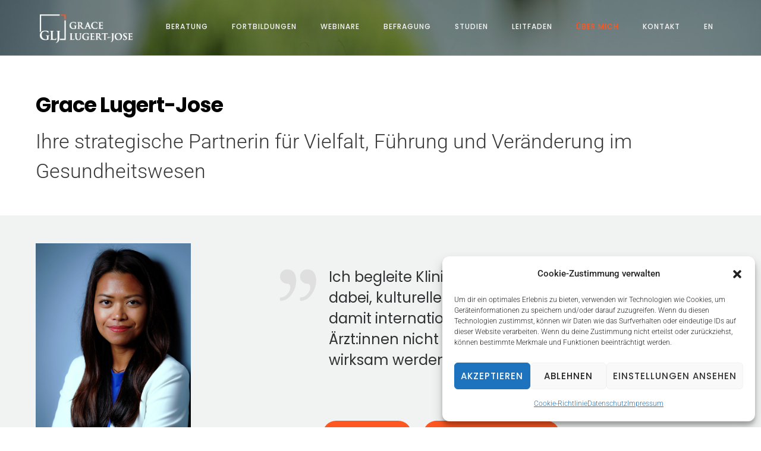

--- FILE ---
content_type: text/html; charset=UTF-8
request_url: https://gracelugert.com/ueber-mich/
body_size: 28633
content:
<!doctype html>
<!-- paulirish.com/2008/conditional-stylesheets-vs-css-hacks-answer-neither/ -->
<!--[if lt IE 7]> <html class="no-js lt-ie9 lt-ie8 lt-ie7" lang="en"> <![endif]-->
<!--[if IE 7]>    <html class="no-js lt-ie9 lt-ie8" lang="en"> <![endif]-->
<!--[if IE 8]>    <html class="no-js lt-ie9" lang="en"> <![endif]-->
<!-- Consider adding a manifest.appcache: h5bp.com/d/Offline -->
<!--[if gt IE 8]><!--> 
<html class="no-js" lang="de"> <!--<![endif]-->
<head>
	<meta charset="utf-8">
	<meta http-equiv="X-UA-Compatible" content="IE=edge,chrome=1" >
	<meta name="viewport" content="user-scalable=no, width=device-width, initial-scale=1, maximum-scale=1" />
    <meta name="apple-mobile-web-app-capable" content="yes" />
	    <meta name='robots' content='index, follow, max-image-preview:large, max-snippet:-1, max-video-preview:-1' />

	<!-- This site is optimized with the Yoast SEO plugin v25.7 - https://yoast.com/wordpress/plugins/seo/ -->
	<title>Grace Lugert-Jose: Interkulturelle Kompetenz Gesundheitswesen</title>
	<meta name="description" content="Als Wirtschaftspsychologin und Spezialistin für Integrationsmanagement helfe ich Kliniken und Pflegeeinrichtungen im Wandel" />
	<link rel="canonical" href="https://gracelugert.com/ueber-mich/" />
	<meta property="og:locale" content="de_DE" />
	<meta property="og:type" content="article" />
	<meta property="og:title" content="Grace Lugert-Jose: Interkulturelle Kompetenz Gesundheitswesen" />
	<meta property="og:description" content="Als Wirtschaftspsychologin und Spezialistin für Integrationsmanagement helfe ich Kliniken und Pflegeeinrichtungen im Wandel" />
	<meta property="og:url" content="https://gracelugert.com/ueber-mich/" />
	<meta property="og:site_name" content="Grace Lugert-Jose" />
	<meta property="article:modified_time" content="2025-10-07T14:46:45+00:00" />
	<meta name="twitter:card" content="summary_large_image" />
	<meta name="twitter:label1" content="Geschätzte Lesezeit" />
	<meta name="twitter:data1" content="35 Minuten" />
	<script type="application/ld+json" class="yoast-schema-graph">{"@context":"https://schema.org","@graph":[{"@type":"WebPage","@id":"https://gracelugert.com/ueber-mich/","url":"https://gracelugert.com/ueber-mich/","name":"Grace Lugert-Jose: Interkulturelle Kompetenz Gesundheitswesen","isPartOf":{"@id":"https://gracelugert.com/#website"},"datePublished":"2022-02-21T14:51:21+00:00","dateModified":"2025-10-07T14:46:45+00:00","description":"Als Wirtschaftspsychologin und Spezialistin für Integrationsmanagement helfe ich Kliniken und Pflegeeinrichtungen im Wandel","breadcrumb":{"@id":"https://gracelugert.com/ueber-mich/#breadcrumb"},"inLanguage":"de","potentialAction":[{"@type":"ReadAction","target":["https://gracelugert.com/ueber-mich/"]}]},{"@type":"BreadcrumbList","@id":"https://gracelugert.com/ueber-mich/#breadcrumb","itemListElement":[{"@type":"ListItem","position":1,"name":"Startseite","item":"https://gracelugert.com/"},{"@type":"ListItem","position":2,"name":"Über uns"}]},{"@type":"WebSite","@id":"https://gracelugert.com/#website","url":"https://gracelugert.com/","name":"Grace Lugert-Jose","description":"So gelingt die Integration ausländischer Pflegefachkräfte","potentialAction":[{"@type":"SearchAction","target":{"@type":"EntryPoint","urlTemplate":"https://gracelugert.com/?s={search_term_string}"},"query-input":{"@type":"PropertyValueSpecification","valueRequired":true,"valueName":"search_term_string"}}],"inLanguage":"de"}]}</script>
	<!-- / Yoast SEO plugin. -->


<link rel='dns-prefetch' href='//stats.wp.com' />

<link rel="alternate" type="application/rss+xml" title="Grace Lugert-Jose &raquo; Feed" href="https://gracelugert.com/feed/" />
<link rel="alternate" type="application/rss+xml" title="Grace Lugert-Jose &raquo; Kommentar-Feed" href="https://gracelugert.com/comments/feed/" />
<link rel="alternate" title="oEmbed (JSON)" type="application/json+oembed" href="https://gracelugert.com/wp-json/oembed/1.0/embed?url=https%3A%2F%2Fgracelugert.com%2Fueber-mich%2F" />
<link rel="alternate" title="oEmbed (XML)" type="text/xml+oembed" href="https://gracelugert.com/wp-json/oembed/1.0/embed?url=https%3A%2F%2Fgracelugert.com%2Fueber-mich%2F&#038;format=xml" />
<style id='wp-img-auto-sizes-contain-inline-css' type='text/css'>
img:is([sizes=auto i],[sizes^="auto," i]){contain-intrinsic-size:3000px 1500px}
/*# sourceURL=wp-img-auto-sizes-contain-inline-css */
</style>
<style id='wp-emoji-styles-inline-css' type='text/css'>

	img.wp-smiley, img.emoji {
		display: inline !important;
		border: none !important;
		box-shadow: none !important;
		height: 1em !important;
		width: 1em !important;
		margin: 0 0.07em !important;
		vertical-align: -0.1em !important;
		background: none !important;
		padding: 0 !important;
	}
/*# sourceURL=wp-emoji-styles-inline-css */
</style>
<style id='wp-block-library-inline-css' type='text/css'>
:root{--wp-block-synced-color:#7a00df;--wp-block-synced-color--rgb:122,0,223;--wp-bound-block-color:var(--wp-block-synced-color);--wp-editor-canvas-background:#ddd;--wp-admin-theme-color:#007cba;--wp-admin-theme-color--rgb:0,124,186;--wp-admin-theme-color-darker-10:#006ba1;--wp-admin-theme-color-darker-10--rgb:0,107,160.5;--wp-admin-theme-color-darker-20:#005a87;--wp-admin-theme-color-darker-20--rgb:0,90,135;--wp-admin-border-width-focus:2px}@media (min-resolution:192dpi){:root{--wp-admin-border-width-focus:1.5px}}.wp-element-button{cursor:pointer}:root .has-very-light-gray-background-color{background-color:#eee}:root .has-very-dark-gray-background-color{background-color:#313131}:root .has-very-light-gray-color{color:#eee}:root .has-very-dark-gray-color{color:#313131}:root .has-vivid-green-cyan-to-vivid-cyan-blue-gradient-background{background:linear-gradient(135deg,#00d084,#0693e3)}:root .has-purple-crush-gradient-background{background:linear-gradient(135deg,#34e2e4,#4721fb 50%,#ab1dfe)}:root .has-hazy-dawn-gradient-background{background:linear-gradient(135deg,#faaca8,#dad0ec)}:root .has-subdued-olive-gradient-background{background:linear-gradient(135deg,#fafae1,#67a671)}:root .has-atomic-cream-gradient-background{background:linear-gradient(135deg,#fdd79a,#004a59)}:root .has-nightshade-gradient-background{background:linear-gradient(135deg,#330968,#31cdcf)}:root .has-midnight-gradient-background{background:linear-gradient(135deg,#020381,#2874fc)}:root{--wp--preset--font-size--normal:16px;--wp--preset--font-size--huge:42px}.has-regular-font-size{font-size:1em}.has-larger-font-size{font-size:2.625em}.has-normal-font-size{font-size:var(--wp--preset--font-size--normal)}.has-huge-font-size{font-size:var(--wp--preset--font-size--huge)}.has-text-align-center{text-align:center}.has-text-align-left{text-align:left}.has-text-align-right{text-align:right}.has-fit-text{white-space:nowrap!important}#end-resizable-editor-section{display:none}.aligncenter{clear:both}.items-justified-left{justify-content:flex-start}.items-justified-center{justify-content:center}.items-justified-right{justify-content:flex-end}.items-justified-space-between{justify-content:space-between}.screen-reader-text{border:0;clip-path:inset(50%);height:1px;margin:-1px;overflow:hidden;padding:0;position:absolute;width:1px;word-wrap:normal!important}.screen-reader-text:focus{background-color:#ddd;clip-path:none;color:#444;display:block;font-size:1em;height:auto;left:5px;line-height:normal;padding:15px 23px 14px;text-decoration:none;top:5px;width:auto;z-index:100000}html :where(.has-border-color){border-style:solid}html :where([style*=border-top-color]){border-top-style:solid}html :where([style*=border-right-color]){border-right-style:solid}html :where([style*=border-bottom-color]){border-bottom-style:solid}html :where([style*=border-left-color]){border-left-style:solid}html :where([style*=border-width]){border-style:solid}html :where([style*=border-top-width]){border-top-style:solid}html :where([style*=border-right-width]){border-right-style:solid}html :where([style*=border-bottom-width]){border-bottom-style:solid}html :where([style*=border-left-width]){border-left-style:solid}html :where(img[class*=wp-image-]){height:auto;max-width:100%}:where(figure){margin:0 0 1em}html :where(.is-position-sticky){--wp-admin--admin-bar--position-offset:var(--wp-admin--admin-bar--height,0px)}@media screen and (max-width:600px){html :where(.is-position-sticky){--wp-admin--admin-bar--position-offset:0px}}

/*# sourceURL=wp-block-library-inline-css */
</style><style id='wp-block-group-inline-css' type='text/css'>
.wp-block-group{box-sizing:border-box}:where(.wp-block-group.wp-block-group-is-layout-constrained){position:relative}
/*# sourceURL=https://gracelugert.com/wordpress/wp-includes/blocks/group/style.min.css */
</style>
<style id='wp-block-paragraph-inline-css' type='text/css'>
.is-small-text{font-size:.875em}.is-regular-text{font-size:1em}.is-large-text{font-size:2.25em}.is-larger-text{font-size:3em}.has-drop-cap:not(:focus):first-letter{float:left;font-size:8.4em;font-style:normal;font-weight:100;line-height:.68;margin:.05em .1em 0 0;text-transform:uppercase}body.rtl .has-drop-cap:not(:focus):first-letter{float:none;margin-left:.1em}p.has-drop-cap.has-background{overflow:hidden}:root :where(p.has-background){padding:1.25em 2.375em}:where(p.has-text-color:not(.has-link-color)) a{color:inherit}p.has-text-align-left[style*="writing-mode:vertical-lr"],p.has-text-align-right[style*="writing-mode:vertical-rl"]{rotate:180deg}
/*# sourceURL=https://gracelugert.com/wordpress/wp-includes/blocks/paragraph/style.min.css */
</style>
<style id='global-styles-inline-css' type='text/css'>
:root{--wp--preset--aspect-ratio--square: 1;--wp--preset--aspect-ratio--4-3: 4/3;--wp--preset--aspect-ratio--3-4: 3/4;--wp--preset--aspect-ratio--3-2: 3/2;--wp--preset--aspect-ratio--2-3: 2/3;--wp--preset--aspect-ratio--16-9: 16/9;--wp--preset--aspect-ratio--9-16: 9/16;--wp--preset--color--black: #000000;--wp--preset--color--cyan-bluish-gray: #abb8c3;--wp--preset--color--white: #ffffff;--wp--preset--color--pale-pink: #f78da7;--wp--preset--color--vivid-red: #cf2e2e;--wp--preset--color--luminous-vivid-orange: #ff6900;--wp--preset--color--luminous-vivid-amber: #fcb900;--wp--preset--color--light-green-cyan: #7bdcb5;--wp--preset--color--vivid-green-cyan: #00d084;--wp--preset--color--pale-cyan-blue: #8ed1fc;--wp--preset--color--vivid-cyan-blue: #0693e3;--wp--preset--color--vivid-purple: #9b51e0;--wp--preset--gradient--vivid-cyan-blue-to-vivid-purple: linear-gradient(135deg,rgb(6,147,227) 0%,rgb(155,81,224) 100%);--wp--preset--gradient--light-green-cyan-to-vivid-green-cyan: linear-gradient(135deg,rgb(122,220,180) 0%,rgb(0,208,130) 100%);--wp--preset--gradient--luminous-vivid-amber-to-luminous-vivid-orange: linear-gradient(135deg,rgb(252,185,0) 0%,rgb(255,105,0) 100%);--wp--preset--gradient--luminous-vivid-orange-to-vivid-red: linear-gradient(135deg,rgb(255,105,0) 0%,rgb(207,46,46) 100%);--wp--preset--gradient--very-light-gray-to-cyan-bluish-gray: linear-gradient(135deg,rgb(238,238,238) 0%,rgb(169,184,195) 100%);--wp--preset--gradient--cool-to-warm-spectrum: linear-gradient(135deg,rgb(74,234,220) 0%,rgb(151,120,209) 20%,rgb(207,42,186) 40%,rgb(238,44,130) 60%,rgb(251,105,98) 80%,rgb(254,248,76) 100%);--wp--preset--gradient--blush-light-purple: linear-gradient(135deg,rgb(255,206,236) 0%,rgb(152,150,240) 100%);--wp--preset--gradient--blush-bordeaux: linear-gradient(135deg,rgb(254,205,165) 0%,rgb(254,45,45) 50%,rgb(107,0,62) 100%);--wp--preset--gradient--luminous-dusk: linear-gradient(135deg,rgb(255,203,112) 0%,rgb(199,81,192) 50%,rgb(65,88,208) 100%);--wp--preset--gradient--pale-ocean: linear-gradient(135deg,rgb(255,245,203) 0%,rgb(182,227,212) 50%,rgb(51,167,181) 100%);--wp--preset--gradient--electric-grass: linear-gradient(135deg,rgb(202,248,128) 0%,rgb(113,206,126) 100%);--wp--preset--gradient--midnight: linear-gradient(135deg,rgb(2,3,129) 0%,rgb(40,116,252) 100%);--wp--preset--font-size--small: 13px;--wp--preset--font-size--medium: 20px;--wp--preset--font-size--large: 36px;--wp--preset--font-size--x-large: 42px;--wp--preset--spacing--20: 0.44rem;--wp--preset--spacing--30: 0.67rem;--wp--preset--spacing--40: 1rem;--wp--preset--spacing--50: 1.5rem;--wp--preset--spacing--60: 2.25rem;--wp--preset--spacing--70: 3.38rem;--wp--preset--spacing--80: 5.06rem;--wp--preset--shadow--natural: 6px 6px 9px rgba(0, 0, 0, 0.2);--wp--preset--shadow--deep: 12px 12px 50px rgba(0, 0, 0, 0.4);--wp--preset--shadow--sharp: 6px 6px 0px rgba(0, 0, 0, 0.2);--wp--preset--shadow--outlined: 6px 6px 0px -3px rgb(255, 255, 255), 6px 6px rgb(0, 0, 0);--wp--preset--shadow--crisp: 6px 6px 0px rgb(0, 0, 0);}:where(.is-layout-flex){gap: 0.5em;}:where(.is-layout-grid){gap: 0.5em;}body .is-layout-flex{display: flex;}.is-layout-flex{flex-wrap: wrap;align-items: center;}.is-layout-flex > :is(*, div){margin: 0;}body .is-layout-grid{display: grid;}.is-layout-grid > :is(*, div){margin: 0;}:where(.wp-block-columns.is-layout-flex){gap: 2em;}:where(.wp-block-columns.is-layout-grid){gap: 2em;}:where(.wp-block-post-template.is-layout-flex){gap: 1.25em;}:where(.wp-block-post-template.is-layout-grid){gap: 1.25em;}.has-black-color{color: var(--wp--preset--color--black) !important;}.has-cyan-bluish-gray-color{color: var(--wp--preset--color--cyan-bluish-gray) !important;}.has-white-color{color: var(--wp--preset--color--white) !important;}.has-pale-pink-color{color: var(--wp--preset--color--pale-pink) !important;}.has-vivid-red-color{color: var(--wp--preset--color--vivid-red) !important;}.has-luminous-vivid-orange-color{color: var(--wp--preset--color--luminous-vivid-orange) !important;}.has-luminous-vivid-amber-color{color: var(--wp--preset--color--luminous-vivid-amber) !important;}.has-light-green-cyan-color{color: var(--wp--preset--color--light-green-cyan) !important;}.has-vivid-green-cyan-color{color: var(--wp--preset--color--vivid-green-cyan) !important;}.has-pale-cyan-blue-color{color: var(--wp--preset--color--pale-cyan-blue) !important;}.has-vivid-cyan-blue-color{color: var(--wp--preset--color--vivid-cyan-blue) !important;}.has-vivid-purple-color{color: var(--wp--preset--color--vivid-purple) !important;}.has-black-background-color{background-color: var(--wp--preset--color--black) !important;}.has-cyan-bluish-gray-background-color{background-color: var(--wp--preset--color--cyan-bluish-gray) !important;}.has-white-background-color{background-color: var(--wp--preset--color--white) !important;}.has-pale-pink-background-color{background-color: var(--wp--preset--color--pale-pink) !important;}.has-vivid-red-background-color{background-color: var(--wp--preset--color--vivid-red) !important;}.has-luminous-vivid-orange-background-color{background-color: var(--wp--preset--color--luminous-vivid-orange) !important;}.has-luminous-vivid-amber-background-color{background-color: var(--wp--preset--color--luminous-vivid-amber) !important;}.has-light-green-cyan-background-color{background-color: var(--wp--preset--color--light-green-cyan) !important;}.has-vivid-green-cyan-background-color{background-color: var(--wp--preset--color--vivid-green-cyan) !important;}.has-pale-cyan-blue-background-color{background-color: var(--wp--preset--color--pale-cyan-blue) !important;}.has-vivid-cyan-blue-background-color{background-color: var(--wp--preset--color--vivid-cyan-blue) !important;}.has-vivid-purple-background-color{background-color: var(--wp--preset--color--vivid-purple) !important;}.has-black-border-color{border-color: var(--wp--preset--color--black) !important;}.has-cyan-bluish-gray-border-color{border-color: var(--wp--preset--color--cyan-bluish-gray) !important;}.has-white-border-color{border-color: var(--wp--preset--color--white) !important;}.has-pale-pink-border-color{border-color: var(--wp--preset--color--pale-pink) !important;}.has-vivid-red-border-color{border-color: var(--wp--preset--color--vivid-red) !important;}.has-luminous-vivid-orange-border-color{border-color: var(--wp--preset--color--luminous-vivid-orange) !important;}.has-luminous-vivid-amber-border-color{border-color: var(--wp--preset--color--luminous-vivid-amber) !important;}.has-light-green-cyan-border-color{border-color: var(--wp--preset--color--light-green-cyan) !important;}.has-vivid-green-cyan-border-color{border-color: var(--wp--preset--color--vivid-green-cyan) !important;}.has-pale-cyan-blue-border-color{border-color: var(--wp--preset--color--pale-cyan-blue) !important;}.has-vivid-cyan-blue-border-color{border-color: var(--wp--preset--color--vivid-cyan-blue) !important;}.has-vivid-purple-border-color{border-color: var(--wp--preset--color--vivid-purple) !important;}.has-vivid-cyan-blue-to-vivid-purple-gradient-background{background: var(--wp--preset--gradient--vivid-cyan-blue-to-vivid-purple) !important;}.has-light-green-cyan-to-vivid-green-cyan-gradient-background{background: var(--wp--preset--gradient--light-green-cyan-to-vivid-green-cyan) !important;}.has-luminous-vivid-amber-to-luminous-vivid-orange-gradient-background{background: var(--wp--preset--gradient--luminous-vivid-amber-to-luminous-vivid-orange) !important;}.has-luminous-vivid-orange-to-vivid-red-gradient-background{background: var(--wp--preset--gradient--luminous-vivid-orange-to-vivid-red) !important;}.has-very-light-gray-to-cyan-bluish-gray-gradient-background{background: var(--wp--preset--gradient--very-light-gray-to-cyan-bluish-gray) !important;}.has-cool-to-warm-spectrum-gradient-background{background: var(--wp--preset--gradient--cool-to-warm-spectrum) !important;}.has-blush-light-purple-gradient-background{background: var(--wp--preset--gradient--blush-light-purple) !important;}.has-blush-bordeaux-gradient-background{background: var(--wp--preset--gradient--blush-bordeaux) !important;}.has-luminous-dusk-gradient-background{background: var(--wp--preset--gradient--luminous-dusk) !important;}.has-pale-ocean-gradient-background{background: var(--wp--preset--gradient--pale-ocean) !important;}.has-electric-grass-gradient-background{background: var(--wp--preset--gradient--electric-grass) !important;}.has-midnight-gradient-background{background: var(--wp--preset--gradient--midnight) !important;}.has-small-font-size{font-size: var(--wp--preset--font-size--small) !important;}.has-medium-font-size{font-size: var(--wp--preset--font-size--medium) !important;}.has-large-font-size{font-size: var(--wp--preset--font-size--large) !important;}.has-x-large-font-size{font-size: var(--wp--preset--font-size--x-large) !important;}
/*# sourceURL=global-styles-inline-css */
</style>

<style id='classic-theme-styles-inline-css' type='text/css'>
/*! This file is auto-generated */
.wp-block-button__link{color:#fff;background-color:#32373c;border-radius:9999px;box-shadow:none;text-decoration:none;padding:calc(.667em + 2px) calc(1.333em + 2px);font-size:1.125em}.wp-block-file__button{background:#32373c;color:#fff;text-decoration:none}
/*# sourceURL=/wp-includes/css/classic-themes.min.css */
</style>
<link rel='stylesheet' id='oshine-modules-css' href='https://gracelugert.com/wordpress/wp-content/plugins/oshine-modules/public/css/oshine-modules.min.css?ver=3.2' type='text/css' media='all' />
<link rel='stylesheet' id='rs-plugin-settings-css' href='https://gracelugert.com/wordpress/wp-content/plugins/revslider/public/assets/css/rs6.css?ver=6.2.23' type='text/css' media='all' />
<style id='rs-plugin-settings-inline-css' type='text/css'>
#rs-demo-id {}
/*# sourceURL=rs-plugin-settings-inline-css */
</style>
<link rel='stylesheet' id='typehub-css' href='https://gracelugert.com/wordpress/wp-content/plugins/tatsu/includes/typehub/public/css/typehub-public.css?ver=2.0.6' type='text/css' media='all' />
<link rel='stylesheet' id='typehub-google-fonts-css' href='//gracelugert.com/wordpress/wp-content/uploads/omgf/typehub-google-fonts/typehub-google-fonts.css?ver=1755869227' type='text/css' media='all' />
<link rel='stylesheet' id='tatsu-main-css' href='https://gracelugert.com/wordpress/wp-content/plugins/tatsu/public/css/tatsu.min.css?ver=3.5.3' type='text/css' media='all' />
<link rel='stylesheet' id='oshine_icons-css' href='https://gracelugert.com/wordpress/wp-content/themes/oshin/fonts/icomoon/style.min.css?ver=6.9.4' type='text/css' media='all' />
<link rel='stylesheet' id='font_awesome-css' href='https://gracelugert.com/wordpress/wp-content/plugins/tatsu/includes/icons/font_awesome/font-awesome.css?ver=6.9' type='text/css' media='all' />
<link rel='stylesheet' id='font_awesome_brands-css' href='https://gracelugert.com/wordpress/wp-content/plugins/tatsu/includes/icons/font_awesome/brands.css?ver=6.9' type='text/css' media='all' />
<link rel='stylesheet' id='tatsu_icons-css' href='https://gracelugert.com/wordpress/wp-content/plugins/tatsu/includes/icons/tatsu_icons/tatsu-icons.css?ver=6.9' type='text/css' media='all' />
<link rel='stylesheet' id='cmplz-general-css' href='https://gracelugert.com/wordpress/wp-content/plugins/complianz-gdpr/assets/css/cookieblocker.min.css?ver=1755865239' type='text/css' media='all' />
<link rel='stylesheet' id='be-themes-bb-press-css-css' href='https://gracelugert.com/wordpress/wp-content/themes/oshin/bb-press/bb-press.css?ver=6.9' type='text/css' media='all' />
<link rel='stylesheet' id='be-style-main-css-css' href='https://gracelugert.com/wordpress/wp-content/themes/oshin/css/main.min.css?ver=6.9.4' type='text/css' media='all' />
<link rel='stylesheet' id='be-style-top-header-css' href='https://gracelugert.com/wordpress/wp-content/themes/oshin/css/headers/top-header.min.css?ver=6.9.4' type='text/css' media='all' />
<link rel='stylesheet' id='be-style-responsive-header-css' href='https://gracelugert.com/wordpress/wp-content/themes/oshin/css/headers/responsive-header.min.css?ver=6.9.4' type='text/css' media='all' />
<link rel='stylesheet' id='be-style-multilevel-menu-css' href='https://gracelugert.com/wordpress/wp-content/themes/oshin/css/headers/multilevel-menu.min.css?ver=6.9.4' type='text/css' media='all' />
<link rel='stylesheet' id='be-themes-layout-css' href='https://gracelugert.com/wordpress/wp-content/themes/oshin/css/layout.min.css?ver=6.9.4' type='text/css' media='all' />
<link rel='stylesheet' id='vendor-css' href='https://gracelugert.com/wordpress/wp-content/themes/oshin/css/vendor/vendor.min.css?ver=6.9.4' type='text/css' media='all' />
<link rel='stylesheet' id='be-custom-fonts-css' href='https://gracelugert.com/wordpress/wp-content/themes/oshin/fonts/fonts.min.css?ver=6.9.4' type='text/css' media='all' />
<link rel='stylesheet' id='be-dynamic-css' href='https://gracelugert.com/wordpress/wp-content/uploads/oshine_dynamic_css/be_dynamic.css?ver=6.9.4' type='text/css' media='all' />
<link rel='stylesheet' id='be-style-css-css' href='https://gracelugert.com/wordpress/wp-content/themes/oshin/style.css?ver=6.9.4' type='text/css' media='all' />
<link rel='stylesheet' id='ms-main-css' href='https://gracelugert.com/wordpress/wp-content/plugins/masterslider/public/assets/css/masterslider.main.css?ver=3.4.5' type='text/css' media='all' />
<link rel='stylesheet' id='ms-custom-css' href='https://gracelugert.com/wordpress/wp-content/uploads/masterslider/custom.css?ver=1.1' type='text/css' media='all' />
<script type="text/javascript" src="https://gracelugert.com/wordpress/wp-includes/js/jquery/jquery.min.js?ver=3.7.1" id="jquery-core-js"></script>
<script type="text/javascript" src="https://gracelugert.com/wordpress/wp-includes/js/jquery/jquery-migrate.min.js?ver=3.4.1" id="jquery-migrate-js"></script>
<script type="text/javascript" src="https://gracelugert.com/wordpress/wp-content/plugins/revslider/public/assets/js/rbtools.min.js?ver=6.2.23" id="tp-tools-js"></script>
<script type="text/javascript" src="https://gracelugert.com/wordpress/wp-content/plugins/revslider/public/assets/js/rs6.min.js?ver=6.2.23" id="revmin-js"></script>
<script type="text/javascript" src="https://gracelugert.com/wordpress/wp-content/plugins/tatsu/includes/typehub/public/js/webfont.min.js?ver=6.9" id="webfontloader-js"></script>
<script type="text/javascript" src="https://gracelugert.com/wordpress/wp-content/themes/oshin/js/vendor/modernizr.js?ver=6.9" id="modernizr-js"></script>
<link rel="https://api.w.org/" href="https://gracelugert.com/wp-json/" /><link rel="alternate" title="JSON" type="application/json" href="https://gracelugert.com/wp-json/wp/v2/pages/4259" /><link rel="EditURI" type="application/rsd+xml" title="RSD" href="https://gracelugert.com/wordpress/xmlrpc.php?rsd" />
<meta name="generator" content="WordPress 6.9" />
<link rel='shortlink' href='https://gracelugert.com/?p=4259' />
<script>var ms_grabbing_curosr='https://gracelugert.com/wordpress/wp-content/plugins/masterslider/public/assets/css/common/grabbing.cur',ms_grab_curosr='https://gracelugert.com/wordpress/wp-content/plugins/masterslider/public/assets/css/common/grab.cur';</script>
<meta name="generator" content="MasterSlider 3.4.5 - Responsive Touch Image Slider" />
	<style>img#wpstats{display:none}</style>
					<style>.cmplz-hidden {
					display: none !important;
				}</style><meta name="generator" content="Powered by Slider Revolution 6.2.23 - responsive, Mobile-Friendly Slider Plugin for WordPress with comfortable drag and drop interface." />
<style rel="stylesheet" id="typehub-output">h1,.h1{font-family:"Poppins",-apple-system,BlinkMacSystemFont,'Segoe UI',Roboto,Oxygen-Sans,Ubuntu,Cantarell,'Helvetica Neue',sans-serif;font-weight:700;font-style:normal;text-transform:none;font-size:40px;line-height:120px;letter-spacing:-1px;color:#303132}h2,.h2{font-family:"Poppins",-apple-system,BlinkMacSystemFont,'Segoe UI',Roboto,Oxygen-Sans,Ubuntu,Cantarell,'Helvetica Neue',sans-serif;font-weight:700;font-style:normal;text-transform:none;font-size:35px;line-height:68px;letter-spacing:-1px;color:#303132}h3,.h3{font-family:"Poppins",-apple-system,BlinkMacSystemFont,'Segoe UI',Roboto,Oxygen-Sans,Ubuntu,Cantarell,'Helvetica Neue',sans-serif;font-weight:600;font-style:normal;text-transform:none;font-size:25px;line-height:50px;letter-spacing:-0.7px;color:#303132}h4,.woocommerce-order-received .woocommerce h2,.woocommerce-order-received .woocommerce h3,.woocommerce-view-order .woocommerce h2,.woocommerce-view-order .woocommerce h3,.h4{font-family:"Roboto",-apple-system,BlinkMacSystemFont,'Segoe UI',Roboto,Oxygen-Sans,Ubuntu,Cantarell,'Helvetica Neue',sans-serif;font-weight:300;font-style:normal;text-transform:none;font-size:34px;line-height:50px;letter-spacing:0;color:#383838}h5,#reply-title,.h5{font-family:"Poppins",-apple-system,BlinkMacSystemFont,'Segoe UI',Roboto,Oxygen-Sans,Ubuntu,Cantarell,'Helvetica Neue',sans-serif;font-weight:400;font-style:normal;text-transform:none;font-size:20px;line-height:34px;letter-spacing:0;color:#303132}h6,.testimonial-author-role.h6-font,.menu-card-title,.menu-card-item-price,.slider-counts,.woocommerce-MyAccount-navigation ul li,a.bbp-forum-title,#bbpress-forums fieldset.bbp-form label,.bbp-topic-title a.bbp-topic-permalink,#bbpress-forums ul.forum-titles li,#bbpress-forums ul.bbp-replies li.bbp-header,.h6{font-family:"Poppins",-apple-system,BlinkMacSystemFont,'Segoe UI',Roboto,Oxygen-Sans,Ubuntu,Cantarell,'Helvetica Neue',sans-serif;font-weight:500;font-style:normal;text-transform:uppercase;font-size:13px;line-height:26px;letter-spacing:1px;color:#203132}body,.special-heading-wrap .caption-wrap .body-font,.woocommerce .woocommerce-ordering select.orderby,.woocommerce-page .woocommerce-ordering select.orderby,.body{font-family:"Roboto",-apple-system,BlinkMacSystemFont,'Segoe UI',Roboto,Oxygen-Sans,Ubuntu,Cantarell,'Helvetica Neue',sans-serif;font-weight:300;font-style:normal;text-transform:none;font-size:16px;line-height:29px;letter-spacing:0;color:#7e7e7e}.page-title-module-custom .page-title-custom,h6.portfolio-title-nav{font-family:"Poppins",-apple-system,BlinkMacSystemFont,'Segoe UI',Roboto,Oxygen-Sans,Ubuntu,Cantarell,'Helvetica Neue',sans-serif;font-weight:500;font-style:normal;text-transform:none;font-size:20px;line-height:34px;letter-spacing:0;color:#303132}.sub-title,.special-subtitle,.sub_title{font-family:"Roboto",-apple-system,BlinkMacSystemFont,'Segoe UI',Roboto,Oxygen-Sans,Ubuntu,Cantarell,'Helvetica Neue',sans-serif;font-weight:500;font-style:normal;text-transform:none;font-size:13px;letter-spacing:0}#footer{font-family:"Roboto",-apple-system,BlinkMacSystemFont,'Segoe UI',Roboto,Oxygen-Sans,Ubuntu,Cantarell,'Helvetica Neue',sans-serif;font-weight:300;font-style:normal;text-transform:none;font-size:15px;line-height:15px;letter-spacing:0;color:#969696}.special-header-menu .menu-container,#navigation .mega .sub-menu .highlight .sf-with-ul,#navigation,.style2 #navigation,.style13 #navigation,#navigation-left-side,#navigation-right-side,.sb-left #slidebar-menu,.header-widgets,.header-code-widgets,body #header-inner-wrap.top-animate.style2 #navigation,.top-overlay-menu .sb-right #slidebar-menu{font-family:"Poppins",-apple-system,BlinkMacSystemFont,'Segoe UI',Roboto,Oxygen-Sans,Ubuntu,Cantarell,'Helvetica Neue',sans-serif;font-weight:500;font-style:normal;text-transform:uppercase;font-size:12px;line-height:30px;letter-spacing:1px;color:#757575}.special-header-menu .menu-container .sub-menu,.special-header-menu .sub-menu,#navigation .sub-menu,#navigation .children,#navigation-left-side .sub-menu,#navigation-left-side .children,#navigation-right-side .sub-menu,#navigation-right-side .children,.sb-left #slidebar-menu .sub-menu,.top-overlay-menu .sb-right #slidebar-menu .sub-menu{font-family:"Roboto",-apple-system,BlinkMacSystemFont,'Segoe UI',Roboto,Oxygen-Sans,Ubuntu,Cantarell,'Helvetica Neue',sans-serif;font-weight:300;font-style:normal;text-transform:none;font-size:15px;line-height:25px;letter-spacing:0;color:#bbb}ul#mobile-menu a,ul#mobile-menu li.mega ul.sub-menu li.highlight>:first-child{font-family:"Poppins",-apple-system,BlinkMacSystemFont,'Segoe UI',Roboto,Oxygen-Sans,Ubuntu,Cantarell,'Helvetica Neue',sans-serif;font-weight:400;font-style:normal;text-transform:uppercase;font-size:13px;line-height:40px;letter-spacing:1px;color:#232323}ul#mobile-menu ul.sub-menu a{font-family:"Roboto",-apple-system,BlinkMacSystemFont,'Segoe UI',Roboto,Oxygen-Sans,Ubuntu,Cantarell,'Helvetica Neue',sans-serif;font-weight:300;font-style:normal;text-transform:none;font-size:15px;line-height:27px;letter-spacing:0;color:#878787}.top-right-sliding-menu .sb-right ul#slidebar-menu li,.sb-right #slidebar-menu .mega .sub-menu .highlight .sf-with-ul{font-family:"Poppins",-apple-system,BlinkMacSystemFont,'Segoe UI',Roboto,Oxygen-Sans,Ubuntu,Cantarell,'Helvetica Neue',sans-serif;font-weight:400;font-style:normal;text-transform:uppercase;font-size:13px;line-height:50px;letter-spacing:1px;color:#fff}.top-right-sliding-menu .sb-right #slidebar-menu ul.sub-menu li{font-family:"Roboto",-apple-system,BlinkMacSystemFont,'Segoe UI',Roboto,Oxygen-Sans,Ubuntu,Cantarell,'Helvetica Neue',sans-serif;font-weight:300;font-style:normal;text-transform:none;font-size:15px;line-height:26px;letter-spacing:0;color:#fff}.ui-tabs-anchor,.accordion .accordion-head,.skill-wrap .skill_name,.chart-wrap span,.animate-number-wrap h6 span,.woocommerce-tabs .tabs li a,.be-countdown{font-family:"Poppins",-apple-system,BlinkMacSystemFont,'Segoe UI',Roboto,Oxygen-Sans,Ubuntu,Cantarell,'Helvetica Neue',sans-serif;font-weight:500;font-style:normal;letter-spacing:1px}.ui-tabs-anchor{text-transform:uppercase;font-size:13px;line-height:17px}.accordion .accordion-head{text-transform:uppercase;font-size:13px;line-height:17px}.skill-wrap .skill_name{text-transform:uppercase;font-size:12px;line-height:17px}.countdown-amount{text-transform:uppercase;font-size:55px;line-height:95px}.countdown-section{text-transform:uppercase;font-size:15px;line-height:30px}.testimonial_slide .testimonial-content{font-family:"Roboto",-apple-system,BlinkMacSystemFont,'Segoe UI',Roboto,Oxygen-Sans,Ubuntu,Cantarell,'Helvetica Neue',sans-serif;font-weight:300;font-style:normal;text-transform:none;letter-spacing:0}.tweet-slides .tweet-content{font-family:"Roboto",-apple-system,BlinkMacSystemFont,'Segoe UI',Roboto,Oxygen-Sans,Ubuntu,Cantarell,'Helvetica Neue',sans-serif;font-weight:300;font-style:normal;text-transform:none;letter-spacing:0}.tatsu-button,.be-button,.woocommerce a.button,.woocommerce-page a.button,.woocommerce button.button,.woocommerce-page button.button,.woocommerce input.button,.woocommerce-page input.button,.woocommerce #respond input#submit,.woocommerce-page #respond input#submit,.woocommerce #content input.button,.woocommerce-page #content input.button,input[type="submit"],.more-link.style1-button,.more-link.style2-button,.more-link.style3-button,input[type="button"],input[type="submit"],input[type="reset"],button,input[type="file"]::-webkit-file-upload-button{font-family:"Poppins",-apple-system,BlinkMacSystemFont,'Segoe UI',Roboto,Oxygen-Sans,Ubuntu,Cantarell,'Helvetica Neue',sans-serif;font-weight:500;font-style:normal}.oshine-animated-link,.view-project-link.style4-button{font-family:"Poppins",-apple-system,BlinkMacSystemFont,'Segoe UI',Roboto,Oxygen-Sans,Ubuntu,Cantarell,'Helvetica Neue',sans-serif;font-weight:500;font-style:normal;text-transform:uppercase;letter-spacing:1px}.thumb-title-wrap .thumb-title,.full-screen-portfolio-overlay-title{font-family:"Poppins",-apple-system,BlinkMacSystemFont,'Segoe UI',Roboto,Oxygen-Sans,Ubuntu,Cantarell,'Helvetica Neue',sans-serif;font-weight:500;font-style:normal;text-transform:none;font-size:16px;line-height:30px;letter-spacing:0}.thumb-title-wrap .portfolio-item-cats{text-transform:none;font-size:14px;line-height:18px;letter-spacing:0}h6.gallery-side-heading{font-family:"Poppins",-apple-system,BlinkMacSystemFont,'Segoe UI',Roboto,Oxygen-Sans,Ubuntu,Cantarell,'Helvetica Neue',sans-serif;font-weight:500;font-style:normal;text-transform:uppercase;font-size:12px;line-height:32px;letter-spacing:1px}.portfolio-details .gallery-side-heading-wrap p{font-family:"Roboto",-apple-system,BlinkMacSystemFont,'Segoe UI',Roboto,Oxygen-Sans,Ubuntu,Cantarell,'Helvetica Neue',sans-serif;font-weight:400;font-style:normal;text-transform:none;font-size:14px;line-height:26px;letter-spacing:0}.ps-fade-nav-item .ps-fade-nav-item-inner{font-size:60px;line-height:1.3em;font-family:"Raleway",-apple-system,BlinkMacSystemFont,'Segoe UI',Roboto,Oxygen-Sans,Ubuntu,Cantarell,'Helvetica Neue',sans-serif;font-weight:600;font-style:normal;text-transform:none;letter-spacing:0;color:#000}.ps-fade-horizontal-nav-item-inner{font-size:80px;line-height:1.3em;font-family:"Raleway",-apple-system,BlinkMacSystemFont,'Segoe UI',Roboto,Oxygen-Sans,Ubuntu,Cantarell,'Helvetica Neue',sans-serif;font-weight:600;font-style:normal;text-transform:none;letter-spacing:0}a.navigation-previous-post-link,a.navigation-next-post-link{font-family:"Poppins",-apple-system,BlinkMacSystemFont,'Segoe UI',Roboto,Oxygen-Sans,Ubuntu,Cantarell,'Helvetica Neue',sans-serif;font-weight:500;font-style:normal;text-transform:uppercase;font-size:15px;line-height:20px;letter-spacing:1px}#portfolio-title-nav-bottom-wrap h6,#portfolio-title-nav-bottom-wrap .slider-counts{font-family:"Poppins",-apple-system,BlinkMacSystemFont,'Segoe UI',Roboto,Oxygen-Sans,Ubuntu,Cantarell,'Helvetica Neue',sans-serif;font-weight:500;font-style:normal;text-transform:none;font-size:16px;letter-spacing:0;line-height:40px}.attachment-details-custom-slider{font-family:"Roboto",-apple-system,BlinkMacSystemFont,'Segoe UI',Roboto,Oxygen-Sans,Ubuntu,Cantarell,'Helvetica Neue',sans-serif;font-weight:400;font-style:normal;text-transform:none;font-size:14px;line-height:14px;letter-spacing:0;color:#a2a2a2}.filters .filter_item{font-family:"Poppins",-apple-system,BlinkMacSystemFont,'Segoe UI',Roboto,Oxygen-Sans,Ubuntu,Cantarell,'Helvetica Neue',sans-serif;font-weight:500;font-style:normal;text-transform:uppercase;font-size:11px;line-height:32px;letter-spacing:1px;color:#303132}.woocommerce ul.products li.product .product-meta-data h3,.woocommerce-page ul.products li.product .product-meta-data h3,.woocommerce ul.products li.product h3,.woocommerce-page ul.products li.product h3,.woocommerce ul.products li.product .product-meta-data .woocommerce-loop-product__title,.woocommerce-page ul.products li.product .product-meta-data .woocommerce-loop-product__title,.woocommerce ul.products li.product .woocommerce-loop-product__title,.woocommerce-page ul.products li.product .woocommerce-loop-product__title,.woocommerce ul.products li.product-category .woocommerce-loop-category__title,.woocommerce-page ul.products li.product-category .woocommerce-loop-category__title{font-family:"Poppins",-apple-system,BlinkMacSystemFont,'Segoe UI',Roboto,Oxygen-Sans,Ubuntu,Cantarell,'Helvetica Neue',sans-serif;font-weight:500;font-style:normal;text-transform:uppercase;font-size:13px;line-height:27px;letter-spacing:1px;color:#303132}.woocommerce-page.single.single-product #content div.product h1.product_title.entry-title{font-family:"Poppins",-apple-system,BlinkMacSystemFont,'Segoe UI',Roboto,Oxygen-Sans,Ubuntu,Cantarell,'Helvetica Neue',sans-serif;font-weight:600;font-style:normal;text-transform:none;font-size:35px;line-height:50px;letter-spacing:-0.7px;color:#222}.post-title,.post-date-wrap{font-family:"Poppins",-apple-system,BlinkMacSystemFont,'Segoe UI',Roboto,Oxygen-Sans,Ubuntu,Cantarell,'Helvetica Neue',sans-serif;font-weight:600;font-style:normal;text-transform:none;font-size:30px;line-height:42px;letter-spacing:-1px;color:#303132}.style3-blog .post-title,.style8-blog .post-title{font-family:"Poppins",-apple-system,BlinkMacSystemFont,'Segoe UI',Roboto,Oxygen-Sans,Ubuntu,Cantarell,'Helvetica Neue',sans-serif;font-weight:500;font-style:normal;text-transform:none;font-size:18px;line-height:28px;letter-spacing:0;color:#303132}.post-meta.post-top-meta-typo,.style8-blog .post-meta.post-category a,.hero-section-blog-categories-wrap a{font-family:"Roboto",-apple-system,BlinkMacSystemFont,'Segoe UI',Roboto,Oxygen-Sans,Ubuntu,Cantarell,'Helvetica Neue',sans-serif;font-weight:300;font-style:normal;text-transform:none;font-size:13px;line-height:24px;letter-spacing:0;color:#878787}.post-nav li,.style8-blog .post-meta.post-date,.style8-blog .post-bottom-meta-wrap,.hero-section-blog-bottom-meta-wrap{font-family:"Roboto",-apple-system,BlinkMacSystemFont,'Segoe UI',Roboto,Oxygen-Sans,Ubuntu,Cantarell,'Helvetica Neue',sans-serif;font-weight:300;font-style:normal;text-transform:none;font-size:13px;line-height:24px;letter-spacing:0;color:#878787}.single-post .post-title,.single-post .style3-blog .post-title,.single-post .style8-blog .post-title{font-family:"Poppins",-apple-system,BlinkMacSystemFont,'Segoe UI',Roboto,Oxygen-Sans,Ubuntu,Cantarell,'Helvetica Neue',sans-serif;font-weight:600;font-style:normal;text-transform:none;font-size:30px;line-height:42px;letter-spacing:-1px;color:#303132}.sidebar-widgets h6{font-family:"Poppins",-apple-system,BlinkMacSystemFont,'Segoe UI',Roboto,Oxygen-Sans,Ubuntu,Cantarell,'Helvetica Neue',sans-serif;font-weight:500;font-style:normal;text-transform:uppercase;font-size:13px;line-height:20px;letter-spacing:1px;color:#303132}.sidebar-widgets{font-family:"Roboto",-apple-system,BlinkMacSystemFont,'Segoe UI',Roboto,Oxygen-Sans,Ubuntu,Cantarell,'Helvetica Neue',sans-serif;font-weight:300;font-style:normal;text-transform:none;font-size:15px;line-height:25px;letter-spacing:0;color:#878787}.sb-slidebar .widget h6{font-family:"Poppins",-apple-system,BlinkMacSystemFont,'Segoe UI',Roboto,Oxygen-Sans,Ubuntu,Cantarell,'Helvetica Neue',sans-serif;font-weight:400;font-style:normal;text-transform:none;font-size:13px;line-height:22px;letter-spacing:1px;color:#fff}.sb-slidebar .widget{font-family:"Roboto",-apple-system,BlinkMacSystemFont,'Segoe UI',Roboto,Oxygen-Sans,Ubuntu,Cantarell,'Helvetica Neue',sans-serif;font-weight:300;font-style:normal;text-transform:none;font-size:15px;line-height:26px;letter-spacing:0;color:#a2a2a2}#bottom-widgets h6{font-family:"Poppins",-apple-system,BlinkMacSystemFont,'Segoe UI',Roboto,Oxygen-Sans,Ubuntu,Cantarell,'Helvetica Neue',sans-serif;font-weight:400;font-style:normal;text-transform:uppercase;font-size:13px;line-height:22px;letter-spacing:1px;color:#303132}#bottom-widgets{font-family:"Roboto",-apple-system,BlinkMacSystemFont,'Segoe UI',Roboto,Oxygen-Sans,Ubuntu,Cantarell,'Helvetica Neue',sans-serif;font-weight:300;font-style:normal;text-transform:none;font-size:15px;line-height:26px;letter-spacing:0;color:#878787}.contact_form_module input[type="text"],.contact_form_module textarea{font-family:"Roboto",-apple-system,BlinkMacSystemFont,'Segoe UI',Roboto,Oxygen-Sans,Ubuntu,Cantarell,'Helvetica Neue',sans-serif;font-weight:300;font-style:normal;text-transform:none;font-size:15px;line-height:26px;letter-spacing:0;color:#878787}@media only screen and (max-width:1377px){}@media only screen and (min-width:768px) and (max-width:1024px){}@media only screen and (max-width:767px){h1,.h1{font-size:40px;line-height:54px}h2,.h2{font-size:30px;line-height:42px}h3,.h3{font-size:25px;line-height:35px}h4,.woocommerce-order-received .woocommerce h2,.woocommerce-order-received .woocommerce h3,.woocommerce-view-order .woocommerce h2,.woocommerce-view-order .woocommerce h3,.h4{font-size:25px;line-height:40px}h5,#reply-title,.h5{font-size:18px;line-height:30px}h6,.testimonial-author-role.h6-font,.menu-card-title,.menu-card-item-price,.slider-counts,.woocommerce-MyAccount-navigation ul li,a.bbp-forum-title,#bbpress-forums fieldset.bbp-form label,.bbp-topic-title a.bbp-topic-permalink,#bbpress-forums ul.forum-titles li,#bbpress-forums ul.bbp-replies li.bbp-header,.h6{font-size:15px;line-height:32px}}</style><style id = "oshine-typehub-css" type="text/css"> #header-controls-right,#header-controls-left{color:#757575}#be-left-strip .be-mobile-menu-icon span{background-color:#323232}ul#mobile-menu .mobile-sub-menu-controller{line-height :40px }ul#mobile-menu ul.sub-menu .mobile-sub-menu-controller{line-height :27px }.breadcrumbs{color:#303132}.search-box-wrapper.style2-header-search-widget input[type="text"]{font-style:normal;font-weight:500;font-family:Roboto}.portfolio-share a.custom-share-button,.portfolio-share a.custom-share-button:active,.portfolio-share a.custom-share-button:hover,.portfolio-share a.custom-share-button:visited{color:#203132}.more-link.style2-button{color:#303132 !important;border-color:#303132 !important}.style8-blog .post-bottom-meta-wrap .be-share-stack a.custom-share-button,.style8-blog .post-bottom-meta-wrap .be-share-stack a.custom-share-button:active,.style8-blog .post-bottom-meta-wrap .be-share-stack a.custom-share-button:hover,.style8-blog .post-bottom-meta-wrap .be-share-stack a.custom-share-button:visited{color:#878787}.hero-section-blog-categories-wrap a,.hero-section-blog-categories-wrap a:visited,.hero-section-blog-categories-wrap a:hover,.hero-section-blog-bottom-meta-wrap .hero-section-blog-bottom-meta-wrap a,.hero-section-blog-bottom-meta-wrap a:visited,.hero-section-blog-bottom-meta-wrap a:hover,.hero-section-blog-bottom-meta-wrap{color :#303132}#navigation .mega .sub-menu .highlight .sf-with-ul{color:#bbb !important;line-height:1.5}.view-project-link.style4-button{color :#203132}.related.products h2,.upsells.products h2,.cart-collaterals .cross-sells h2,.cart_totals h2,.shipping_calculator h2,.woocommerce-billing-fields h3,.woocommerce-shipping-fields h3,.shipping_calculator h2,#order_review_heading,.woocommerce .page-title{font-family:Poppins;font-weight:500}.woocommerce form .form-row label,.woocommerce-page form .form-row label{color:#203132}.woocommerce-tabs .tabs li a{color:#203132 !important}#bbpress-forums ul.forum-titles li,#bbpress-forums ul.bbp-replies li.bbp-header{line-height:inherit;letter-spacing:inherit;text-transform:uppercase;font-size:inherit}#bbpress-forums .topic .bbp-topic-meta a,.bbp-forum-freshness a,.bbp-topic-freshness a,.bbp-header .bbp-reply-content a,.bbp-topic-tags a,.bbp-breadcrumb a,.bbp-forums-list a{color:#203132}.ajde_evcal_calendar .calendar_header p,.eventon_events_list .eventon_list_event .evcal_cblock{font-family:Poppins !important}.eventon_events_list .eventon_list_event .evcal_desc span.evcal_desc2,.evo_pop_body .evcal_desc span.evcal_desc2{font-family:Poppins !important;font-size:14px !important;text-transform:none}.eventon_events_list .eventon_list_event .evcal_desc span.evcal_event_subtitle,.evo_pop_body .evcal_desc span.evcal_event_subtitle,.evcal_evdata_row .evcal_evdata_cell p,#evcal_list .eventon_list_event p.no_events{text-transform:none !important;font-family:Roboto !important;font-size:inherit !important} </style><style rel="stylesheet" id="colorhub-output">.swatch-red, .swatch-red a{color:#f44336;}.swatch-pink, .swatch-pink a{color:#E91E63;}.swatch-purple, .swatch-purple a{color:#9C27B0;}.swatch-deep-purple, .swatch-deep-purple a{color:#673AB7;}.swatch-indigo, .swatch-indigo a{color:#3F51B5;}.swatch-blue, .swatch-blue a{color:#2196F3;}.swatch-light-blue, .swatch-light-blue a{color:#03A9F4;}.swatch-cyan, .swatch-cyan a{color:#00BCD4;}.swatch-teal, .swatch-teal a{color:#009688;}.swatch-green, .swatch-green a{color:#4CAF50;}.swatch-light-green, .swatch-light-green a{color:#8BC34A;}.swatch-lime, .swatch-lime a{color:#CDDC39;}.swatch-yellow, .swatch-yellow a{color:#FFEB3B;}.swatch-amber, .swatch-amber a{color:#FFC107;}.swatch-orange, .swatch-orange a{color:#FF9800;}.swatch-deep-orange, .swatch-deep-orange a{color:#FF5722;}.swatch-brown, .swatch-brown a{color:#795548;}.swatch-grey, .swatch-grey a{color:#9E9E9E;}.swatch-blue-grey, .swatch-blue-grey a{color:#607D8B;}.swatch-white, .swatch-white a{color:#ffffff;}.swatch-black, .swatch-black a{color:#000000;}.swatch-HJnkWxJTz, .swatch-HJnkWxJTz a{color:rgba(253,199,199,1);}.palette-0, .palette-0 a{color:rgba(255,87,34,1);}.palette-1, .palette-1 a{color:#ffffff;}.palette-2, .palette-2 a{color:#222222;}.palette-3, .palette-3 a{color:#888888;}.palette-4, .palette-4 a{color:#fafbfd;}</style><link rel="icon" href="https://gracelugert.com/wordpress/wp-content/uploads/2022/03/cropped-Blue-and-Yellow-Geometric-Businessman-Facebook-Cover-1-32x32.png" sizes="32x32" />
<link rel="icon" href="https://gracelugert.com/wordpress/wp-content/uploads/2022/03/cropped-Blue-and-Yellow-Geometric-Businessman-Facebook-Cover-1-192x192.png" sizes="192x192" />
<link rel="apple-touch-icon" href="https://gracelugert.com/wordpress/wp-content/uploads/2022/03/cropped-Blue-and-Yellow-Geometric-Businessman-Facebook-Cover-1-180x180.png" />
<meta name="msapplication-TileImage" content="https://gracelugert.com/wordpress/wp-content/uploads/2022/03/cropped-Blue-and-Yellow-Geometric-Businessman-Facebook-Cover-1-270x270.png" />
<script type="text/javascript">function setREVStartSize(e){
			//window.requestAnimationFrame(function() {				 
				window.RSIW = window.RSIW===undefined ? window.innerWidth : window.RSIW;	
				window.RSIH = window.RSIH===undefined ? window.innerHeight : window.RSIH;	
				try {								
					var pw = document.getElementById(e.c).parentNode.offsetWidth,
						newh;
					pw = pw===0 || isNaN(pw) ? window.RSIW : pw;
					e.tabw = e.tabw===undefined ? 0 : parseInt(e.tabw);
					e.thumbw = e.thumbw===undefined ? 0 : parseInt(e.thumbw);
					e.tabh = e.tabh===undefined ? 0 : parseInt(e.tabh);
					e.thumbh = e.thumbh===undefined ? 0 : parseInt(e.thumbh);
					e.tabhide = e.tabhide===undefined ? 0 : parseInt(e.tabhide);
					e.thumbhide = e.thumbhide===undefined ? 0 : parseInt(e.thumbhide);
					e.mh = e.mh===undefined || e.mh=="" || e.mh==="auto" ? 0 : parseInt(e.mh,0);		
					if(e.layout==="fullscreen" || e.l==="fullscreen") 						
						newh = Math.max(e.mh,window.RSIH);					
					else{					
						e.gw = Array.isArray(e.gw) ? e.gw : [e.gw];
						for (var i in e.rl) if (e.gw[i]===undefined || e.gw[i]===0) e.gw[i] = e.gw[i-1];					
						e.gh = e.el===undefined || e.el==="" || (Array.isArray(e.el) && e.el.length==0)? e.gh : e.el;
						e.gh = Array.isArray(e.gh) ? e.gh : [e.gh];
						for (var i in e.rl) if (e.gh[i]===undefined || e.gh[i]===0) e.gh[i] = e.gh[i-1];
											
						var nl = new Array(e.rl.length),
							ix = 0,						
							sl;					
						e.tabw = e.tabhide>=pw ? 0 : e.tabw;
						e.thumbw = e.thumbhide>=pw ? 0 : e.thumbw;
						e.tabh = e.tabhide>=pw ? 0 : e.tabh;
						e.thumbh = e.thumbhide>=pw ? 0 : e.thumbh;					
						for (var i in e.rl) nl[i] = e.rl[i]<window.RSIW ? 0 : e.rl[i];
						sl = nl[0];									
						for (var i in nl) if (sl>nl[i] && nl[i]>0) { sl = nl[i]; ix=i;}															
						var m = pw>(e.gw[ix]+e.tabw+e.thumbw) ? 1 : (pw-(e.tabw+e.thumbw)) / (e.gw[ix]);					
						newh =  (e.gh[ix] * m) + (e.tabh + e.thumbh);
					}				
					if(window.rs_init_css===undefined) window.rs_init_css = document.head.appendChild(document.createElement("style"));					
					document.getElementById(e.c).height = newh+"px";
					window.rs_init_css.innerHTML += "#"+e.c+"_wrapper { height: "+newh+"px }";				
				} catch(e){
					console.log("Failure at Presize of Slider:" + e)
				}					   
			//});
		  };</script>
		<style type="text/css" id="wp-custom-css">
			/* Styling für das gesamte Formular */
form.mc4wp-form {
    /*max-width: 400px;*/ /* Breite des Formulars */
    margin: 20px auto; /* Zentrieren */
    padding: 20px;
    background: #f9f9f9; /* Hintergrundfarbe */
    border: 1px solid #ddd; /* Rahmen */
    border-radius: 8px; /* Abgerundete Ecken */
    box-shadow: 0 4px 6px rgba(0, 0, 0, 0.1); /* Schatten */
}

/* Styling für die Labels */
form.mc4wp-form label {
    font-weight: bold;
    display: block;
    margin-bottom: 8px;
    font-size: 14px;
    color: #333;
}

/* Styling für Eingabefelder */
form.mc4wp-form input[type="email"],
form.mc4wp-form input[type="text"] {
    width: 100%;
    padding: 10px;
    margin-bottom: 15px;
    border: 1px solid #ccc;
    border-radius: 4px;
    font-size: 14px;
    box-sizing: border-box;
}

/* Styling für Checkbox */
form.mc4wp-form input[type="checkbox"] {
    margin-right: 10px;
}

/* Styling für den Link zu den AGBs */
form.mc4wp-form a {
    color: #007acc; /* Linkfarbe */
    text-decoration: underline;
}

form.mc4wp-form a:hover {
    color: #005fa3; /* Hover-Farbe */
    text-decoration: none;
}

form.mc4wp-form input[type="submit"]:hover {
    background: #005fa3; /* Hover-Farbe für Button */
}

/* Styling für den Container des Eingabefeldes und Buttons */
form.mc4wp-form p {
    display: flex; /* Flexbox für horizontale Anordnung */
    gap: 10px; /* Abstand zwischen Eingabefeld und Button */
    margin-bottom: 0px;
}

/* Eingabefeld */
form.mc4wp-form input[type="email"] {
    flex: 1; /* Eingabefeld füllt den verfügbaren Platz */
    height: 40px; /* Einheitliche Höhe */
    padding: 0 10px; /* Innenabstand */
    border: 1px solid #ccc; /* Rand */
    border-radius: 4px; /* Abgerundete Ecken */
    font-size: 14px;
    box-sizing: border-box;
}

/* Button */
form.mc4wp-form input[type="submit"] {
    height: 40px; /* Gleiche Höhe wie das Eingabefeld */
    padding: 0 20px; /* Horizontaler Innenabstand für einen breiteren Button */
    background: rgba(255,87,34,1); /* Button-Hintergrundfarbe */
    color: #fff; /* Textfarbe */
    border: none;
    border-radius: 50px; /* Abgerundete Ecken */
    font-size: 14px;
    cursor: pointer;
    transition: background 0.3s ease;
}

form.mc4wp-form input[type="submit"]:hover {
    background: grey; /* Hover-Farbe für den Button */
}

/* Responsive Design für mobile Geräte */
@media (max-width: 768px) {
    form.mc4wp-form p {
        flex-direction: column; /* Staple die Elemente vertikal */
        gap: 15px; /* Vergrößere den Abstand zwischen den Elementen */
    }

    form.mc4wp-form input[type="email"] {
			    padding: 10px 0; 
			    margin: 0;
    }


    form.mc4wp-form input[type="submit"]
{
        width: 100%; /* Beide Elemente nehmen die volle Breite ein */
        height: 50px !important; /* Höhe bleibt konstant */
			    padding: 0; /* Innenabstand */
    }
	
	h1, .h1 {
    font-size: 24px;
    line-height: 54px;
}
}
/* Erfolgsnachricht hervorheben */
.mc4wp-success {
    background: #d4edda; /* Helles Grün als Hintergrundfarbe */
    color: #155724; /* Dunkles Grün für den Text */
    border: 1px solid #c3e6cb; /* Passende Umrandung */
    border-radius: 5px; /* Abgerundete Ecken */
    padding: 15px; /* Innenabstand */
    margin-top: 20px; /* Abstand nach oben */
    font-size: 14px; /* Angenehme Schriftgröße */
    display: flex; /* Flexbox für Icon und Text */
    align-items: center; /* Vertikale Zentrierung */
    gap: 10px; /* Abstand zwischen Icon und Text */
}

/* Optional: Icon vor dem Text hinzufügen */
.mc4wp-success::before {
    content: "✔"; /* Checkmark-Icon */
    color: #28a745; /* Grünes Icon */
    font-size: 18px; /* Etwas größer als der Text */
}

.wpforms-validate .wpforms-form .wpforms-ajax-form {
border-radius: 50px;
	padding: 18px 35px;
	border-style: solid;
	transition: all .3s linear;
	background-color: rgba(255,87,34,1);
	color: #ffffff;
	
}

.tatsu-SyGrWhRsye:hover a {
    color: white !important;
	  text-decoration: underline;
}

a {
    text-decoration: underline !important;
}

header a {
    text-decoration: none !important;
}

h1 {
	padding-top: 20px;
}		</style>
		</head>
<body data-cmplz=1 class="wp-singular page-template-default page page-id-4259 wp-theme-oshin _masterslider _msp_version_3.4.5 transparent-sticky header-transparent semi no-section-scroll top-header none be-themes-layout-layout-wide button-shape-circular opt-panel-cache-on" data-be-site-layout='layout-wide' data-be-page-template = 'page' >	
	<div class="search-box-wrapper style2-header-search-widget">
				<a href="#" class="header-search-form-close"><i class="icon-icon_close font-icon"></i></a>
				<div class="search-box-inner1">
					<div class="search-box-inner2"><form role="search" method="get" class="searchform" action="https://gracelugert.com/" >
	    <input type="text" placeholder="Search ..." value="" name="s" class="s" />
	    <i class="search-icon icon-search font-icon"></i>
	    <input type="submit" class="search-submit" value="" />
	    </form></div>
				</div>
			</div><div id="main-wrapper"
    >
            <div id="main" class="ajaxable layout-wide" >
        
<header id="header">
		<div id="header-inner-wrap" class="semi-transparent transparent background--dark style1"  data-headerscheme = "background--dark">
					<div id="header-wrap" class="be-wrap clearfix" data-default-height="94" data-sticky-height="94">
				    <div class="logo">
        <a href="https://gracelugert.com"><img class="transparent-logo dark-scheme-logo" src="https://gracelugert.com/wordpress/wp-content/uploads/2025/04/02-GLJ_Logo_Transparent-Background-e1645818038517-175.png" alt="Grace Lugert-Jose" /><img class="transparent-logo light-scheme-logo" src="https://gracelugert.com/wordpress/wp-content/uploads/2025/04/02-GLJ_Logo_Transparent-Background-e1645818038517-175.png" alt="Grace Lugert-Jose" /><img class="normal-logo" src="https://gracelugert.com/wordpress/wp-content/uploads/2025/04/02-GLJ_Logo_Transparent-Background-e1645818038517-175.png" alt="Grace Lugert-Jose" /><img class="sticky-logo" src="https://gracelugert.com/wordpress/wp-content/uploads/2025/04/02-GLJ_Logo_Transparent-Background-e1645818038517-175.png" alt="Grace Lugert-Jose" /></a>    </div>
        <div id="header-controls-right">
                <div class="mobile-nav-controller-wrap">
            <div class="menu-controls mobile-nav-controller" title="Mobile Menu Controller"> <span class="be-mobile-menu-icon style1">   
        <span class="hamburger-line-1"></span>
        <span class="hamburger-line-2"></span>
        <span class="hamburger-line-3"></span>
</span></div>
        </div>
    </div>				<nav id="navigation" class="clearfix">	<div class="menu"><ul id="menu" class="clearfix none"><li id="menu-item-4308" class="menu-item menu-item-type-custom menu-item-object-custom menu-item-has-children menu-item-4308"><a href="https://gracelugert.com/integrationskonzept-pflege/" title="Beratung">Beratung</a>
<span class="mobile-sub-menu-controller"><i class="icon-icon_plus"></i></span><ul class="sub-menu clearfix">
	<li id="menu-item-4310" class="menu-item menu-item-type-post_type menu-item-object-page menu-item-4310"><a href="https://gracelugert.com/integrationskonzept-pflege/" title="Integrationskonzept für ausländische Pflegefachkräfte erstellen">Integrationskonzept für ausländische Pflegefachkräfte erstellen</a></li>
	<li id="menu-item-4309" class="menu-item menu-item-type-post_type menu-item-object-page menu-item-4309"><a href="https://gracelugert.com/evaluation-integrationsmanagement/" title="Evaluation Ihres Integrationskonzepts für internationale Pflegekräfte">Evaluation Ihres Integrationskonzepts für internationale Pflegekräfte</a></li>
	<li id="menu-item-4823" class="menu-item menu-item-type-post_type menu-item-object-page menu-item-4823"><a href="https://gracelugert.com/einarbeitung-integration-auslaendischer-pflegefachkraefte/" title="Einarbeitung &#038; Integration ausländischer Pflegefachkräfte">Einarbeitung &#038; Integration ausländischer Pflegefachkräfte</a></li>
</ul>
</li>
<li id="menu-item-6189" class="menu-item menu-item-type-post_type menu-item-object-page menu-item-has-children menu-item-6189"><a href="https://gracelugert.com/schulungen/" title="Fortbildungen">Fortbildungen</a>
<span class="mobile-sub-menu-controller"><i class="icon-icon_plus"></i></span><ul class="sub-menu clearfix">
	<li id="menu-item-7640" class="menu-item menu-item-type-post_type menu-item-object-page menu-item-7640"><a href="https://gracelugert.com/fortbildung-diskriminierung-rassismus/" title="Fortbildung Diskriminierung &#038; Rassismus (online)">Fortbildung Diskriminierung &#038; Rassismus (online)</a></li>
	<li id="menu-item-7446" class="menu-item menu-item-type-post_type menu-item-object-page menu-item-7446"><a href="https://gracelugert.com/fortbildung-integrationsbeauftragte-gesundheitswesen-hamburg-praesenz-2025/" title="Fortbildung Integrationsbeauftragte Hamburg">Fortbildung Integrationsbeauftragte Hamburg</a></li>
	<li id="menu-item-7422" class="menu-item menu-item-type-post_type menu-item-object-page menu-item-7422"><a href="https://gracelugert.com/fortbildung-integrationsbeauftragte-online/" title="Fortbildung Integrationsbeauftragte (online)">Fortbildung Integrationsbeauftragte (online)</a></li>
	<li id="menu-item-6293" class="menu-item menu-item-type-post_type menu-item-object-page menu-item-6293"><a href="https://gracelugert.com/fortbildung-leitung-kompakt-online/" title="Fortbildung Leitungskräfte kompakt (online)">Fortbildung Leitungskräfte kompakt (online)</a></li>
</ul>
</li>
<li id="menu-item-5053" class="menu-item menu-item-type-custom menu-item-object-custom menu-item-5053"><a href="https://gracelugert.com/webinare" title="Webinare">Webinare</a></li>
<li id="menu-item-5309" class="menu-item menu-item-type-post_type menu-item-object-page menu-item-has-children menu-item-5309"><a href="https://gracelugert.com/zufriedenheitsbefragung-zeip/" title="Befragung">Befragung</a>
<span class="mobile-sub-menu-controller"><i class="icon-icon_plus"></i></span><ul class="sub-menu clearfix">
	<li id="menu-item-4477" class="menu-item menu-item-type-post_type menu-item-object-page menu-item-4477"><a href="https://gracelugert.com/best-places-to-work-for-international-nurses-in-germany/" title="Siegel">Siegel</a></li>
</ul>
</li>
<li id="menu-item-4701" class="menu-item menu-item-type-custom menu-item-object-custom menu-item-has-children menu-item-4701"><a href="https://gracelugert.com/umfassende-studie-zur-jobzufriedenheit-philippinischer-pflegefachkraefte/" title="Studien">Studien</a>
<span class="mobile-sub-menu-controller"><i class="icon-icon_plus"></i></span><ul class="sub-menu clearfix">
	<li id="menu-item-5237" class="menu-item menu-item-type-custom menu-item-object-custom menu-item-5237"><a href="https://gracelugert.com/umfassende-studie-zur-jobzufriedenheit-philippinischer-pflegefachkraefte/" title="Studie 2023">Studie 2023</a></li>
	<li id="menu-item-5238" class="menu-item menu-item-type-custom menu-item-object-custom menu-item-5238"><a href="https://gracelugert.com/hohe-unzufriedenheit-bei-philippinischen-pflegefachkraeften-in-deutschland/" title="Studie 2022">Studie 2022</a></li>
</ul>
</li>
<li id="menu-item-6124" class="menu-item menu-item-type-post_type menu-item-object-page menu-item-6124"><a href="https://gracelugert.com/leitfaden/" title="Leitfaden">Leitfaden</a></li>
<li id="menu-item-4307" class="menu-item menu-item-type-post_type menu-item-object-page current-menu-item page_item page-item-4259 current_page_item menu-item-has-children menu-item-4307"><a href="https://gracelugert.com/ueber-mich/" aria-current="page" title="Über mich">Über mich</a>
<span class="mobile-sub-menu-controller"><i class="icon-icon_plus"></i></span><ul class="sub-menu clearfix">
	<li id="menu-item-4911" class="menu-item menu-item-type-post_type menu-item-object-page menu-item-4911"><a href="https://gracelugert.com/referenzen/" title="Referenzen">Referenzen</a></li>
	<li id="menu-item-4912" class="menu-item menu-item-type-post_type menu-item-object-page menu-item-4912"><a href="https://gracelugert.com/veroeffentlichungen/" title="Veröffentlichungen">Veröffentlichungen</a></li>
</ul>
</li>
<li id="menu-item-4306" class="menu-item menu-item-type-post_type menu-item-object-page menu-item-4306"><a href="https://gracelugert.com/kontakt/" title="Kontakt">Kontakt</a></li>
<li id="menu-item-3785" class="menu-item menu-item-type-custom menu-item-object-custom menu-item-3785"><a href="https://gracelugert.com/intercultural-training-and-coaching-in-germany/" title="EN">EN</a></li>
</ul></div>				</nav><!-- End Navigation -->
			</div>

			<div class='header-mobile-navigation clearfix'><div class="mobile-menu"><ul id="mobile-menu" class="clearfix"><li class="menu-item menu-item-type-custom menu-item-object-custom menu-item-has-children menu-item-4308"><a href="https://gracelugert.com/integrationskonzept-pflege/" title="Beratung">Beratung</a>
<span class="mobile-sub-menu-controller"><i class="icon-arrow-right5"></i></span><ul class="sub-menu clearfix">
	<li class="menu-item menu-item-type-post_type menu-item-object-page menu-item-4310"><a href="https://gracelugert.com/integrationskonzept-pflege/" title="Integrationskonzept für ausländische Pflegefachkräfte erstellen">Integrationskonzept für ausländische Pflegefachkräfte erstellen</a></li>
	<li class="menu-item menu-item-type-post_type menu-item-object-page menu-item-4309"><a href="https://gracelugert.com/evaluation-integrationsmanagement/" title="Evaluation Ihres Integrationskonzepts für internationale Pflegekräfte">Evaluation Ihres Integrationskonzepts für internationale Pflegekräfte</a></li>
	<li class="menu-item menu-item-type-post_type menu-item-object-page menu-item-4823"><a href="https://gracelugert.com/einarbeitung-integration-auslaendischer-pflegefachkraefte/" title="Einarbeitung &#038; Integration ausländischer Pflegefachkräfte">Einarbeitung &#038; Integration ausländischer Pflegefachkräfte</a></li>
</ul>
</li>
<li class="menu-item menu-item-type-post_type menu-item-object-page menu-item-has-children menu-item-6189"><a href="https://gracelugert.com/schulungen/" title="Fortbildungen">Fortbildungen</a>
<span class="mobile-sub-menu-controller"><i class="icon-arrow-right5"></i></span><ul class="sub-menu clearfix">
	<li class="menu-item menu-item-type-post_type menu-item-object-page menu-item-7640"><a href="https://gracelugert.com/fortbildung-diskriminierung-rassismus/" title="Fortbildung Diskriminierung &#038; Rassismus (online)">Fortbildung Diskriminierung &#038; Rassismus (online)</a></li>
	<li class="menu-item menu-item-type-post_type menu-item-object-page menu-item-7446"><a href="https://gracelugert.com/fortbildung-integrationsbeauftragte-gesundheitswesen-hamburg-praesenz-2025/" title="Fortbildung Integrationsbeauftragte Hamburg">Fortbildung Integrationsbeauftragte Hamburg</a></li>
	<li class="menu-item menu-item-type-post_type menu-item-object-page menu-item-7422"><a href="https://gracelugert.com/fortbildung-integrationsbeauftragte-online/" title="Fortbildung Integrationsbeauftragte (online)">Fortbildung Integrationsbeauftragte (online)</a></li>
	<li class="menu-item menu-item-type-post_type menu-item-object-page menu-item-6293"><a href="https://gracelugert.com/fortbildung-leitung-kompakt-online/" title="Fortbildung Leitungskräfte kompakt (online)">Fortbildung Leitungskräfte kompakt (online)</a></li>
</ul>
</li>
<li class="menu-item menu-item-type-custom menu-item-object-custom menu-item-5053"><a href="https://gracelugert.com/webinare" title="Webinare">Webinare</a></li>
<li class="menu-item menu-item-type-post_type menu-item-object-page menu-item-has-children menu-item-5309"><a href="https://gracelugert.com/zufriedenheitsbefragung-zeip/" title="Befragung">Befragung</a>
<span class="mobile-sub-menu-controller"><i class="icon-arrow-right5"></i></span><ul class="sub-menu clearfix">
	<li class="menu-item menu-item-type-post_type menu-item-object-page menu-item-4477"><a href="https://gracelugert.com/best-places-to-work-for-international-nurses-in-germany/" title="Siegel">Siegel</a></li>
</ul>
</li>
<li class="menu-item menu-item-type-custom menu-item-object-custom menu-item-has-children menu-item-4701"><a href="https://gracelugert.com/umfassende-studie-zur-jobzufriedenheit-philippinischer-pflegefachkraefte/" title="Studien">Studien</a>
<span class="mobile-sub-menu-controller"><i class="icon-arrow-right5"></i></span><ul class="sub-menu clearfix">
	<li class="menu-item menu-item-type-custom menu-item-object-custom menu-item-5237"><a href="https://gracelugert.com/umfassende-studie-zur-jobzufriedenheit-philippinischer-pflegefachkraefte/" title="Studie 2023">Studie 2023</a></li>
	<li class="menu-item menu-item-type-custom menu-item-object-custom menu-item-5238"><a href="https://gracelugert.com/hohe-unzufriedenheit-bei-philippinischen-pflegefachkraeften-in-deutschland/" title="Studie 2022">Studie 2022</a></li>
</ul>
</li>
<li class="menu-item menu-item-type-post_type menu-item-object-page menu-item-6124"><a href="https://gracelugert.com/leitfaden/" title="Leitfaden">Leitfaden</a></li>
<li class="menu-item menu-item-type-post_type menu-item-object-page current-menu-item page_item page-item-4259 current_page_item menu-item-has-children menu-item-4307"><a href="https://gracelugert.com/ueber-mich/" aria-current="page" title="Über mich">Über mich</a>
<span class="mobile-sub-menu-controller"><i class="icon-arrow-right5"></i></span><ul class="sub-menu clearfix">
	<li class="menu-item menu-item-type-post_type menu-item-object-page menu-item-4911"><a href="https://gracelugert.com/referenzen/" title="Referenzen">Referenzen</a></li>
	<li class="menu-item menu-item-type-post_type menu-item-object-page menu-item-4912"><a href="https://gracelugert.com/veroeffentlichungen/" title="Veröffentlichungen">Veröffentlichungen</a></li>
</ul>
</li>
<li class="menu-item menu-item-type-post_type menu-item-object-page menu-item-4306"><a href="https://gracelugert.com/kontakt/" title="Kontakt">Kontakt</a></li>
<li class="menu-item menu-item-type-custom menu-item-object-custom menu-item-3785"><a href="https://gracelugert.com/intercultural-training-and-coaching-in-germany/" title="EN">EN</a></li>
</ul></div></div>	</div>
</header> <!-- END HEADER -->	<div id="content" class="no-sidebar-page">
		<div id="content-wrap" class="page-builder">
			<section id="page-content">
				<div class="clearfix"  >
					<div  class="tatsu-SkbEDzIYJxg tatsu-section  tatsu-bg-overlay   tatsu-clearfix" data-title=""  data-headerscheme="background--dark"><div class='tatsu-section-pad clearfix' data-padding='{"d":"93px 0px 0px 0px"}' data-padding-top='93px'></div><div class="tatsu-section-background-wrap"><div class = "tatsu-section-background" ></div></div><div class="tatsu-overlay tatsu-section-overlay"></div><style>.tatsu-SkbEDzIYJxg .tatsu-section-background{background-image: url(https://gracelugert.com/wordpress/wp-content/uploads/2022/02/PK7C9841b-Kopie-1-scaled.jpg);background-repeat: no-repeat;background-attachment: scroll;background-position: top left;background-size: cover;}.tatsu-SkbEDzIYJxg .tatsu-bg-blur{background-repeat: no-repeat;background-attachment: scroll;background-position: top left;background-size: cover;}.tatsu-SkbEDzIYJxg .tatsu-section-pad{padding: 93px 0px 0px 0px;}.tatsu-SkbEDzIYJxg .tatsu-section-offset-wrap{transform: translateY(-0px);}.tatsu-SkbEDzIYJxg > .tatsu-bottom-divider{z-index: 9999;}.tatsu-SkbEDzIYJxg > .tatsu-top-divider{z-index: 9999;}.tatsu-SkbEDzIYJxg .tatsu-section-overlay{mix-blend-mode: normal;}</style></div><div  class="tatsu-H1Zo3uMF1el tatsu-section  tatsu-bg-overlay   tatsu-clearfix" data-title=""  data-headerscheme="background--dark"><div class='tatsu-section-pad clearfix' data-padding='{"d":"0px 0px 0px 0px"}' data-padding-top='0px'><div class="tatsu-row-wrap  tatsu-wrap tatsu-row-one-col tatsu-row-has-one-cols tatsu-medium-gutter tatsu-reg-cols  tatsu-clearfix tatsu-rJxo2dMKJge" ><div  class="tatsu-row " ><div  class="tatsu-column  tatsu-bg-overlay tatsu-one-col tatsu-column-image-none tatsu-column-effect-none  tatsu-r1on_fYkle"  data-parallax-speed="0" style=""><div class="tatsu-column-inner " ><div class="tatsu-column-pad-wrap"><div class="tatsu-column-pad" ><div  class="tatsu-module tatsu-text-block-wrap tatsu-SkrL-PQZx5  "><div class="tatsu-text-inner tatsu-align-center  clearfix" ><style>.tatsu-SkrL-PQZx5.tatsu-text-block-wrap .tatsu-text-inner{width: 100%;text-align: left;}.tatsu-SkrL-PQZx5.tatsu-text-block-wrap{margin: 0px 0px 2px 0px;}</style>
<h2><span style="color: #000000;">Grace Lugert-Jose</span></h2>
</div></div><div  class="tatsu-module tatsu-text-block-wrap tatsu-H1KpARDylx  "><div class="tatsu-text-inner tatsu-align-center  clearfix" ><style>.tatsu-H1KpARDylx.tatsu-text-block-wrap .tatsu-text-inner{width: 100%;text-align: left;}.tatsu-H1KpARDylx.tatsu-text-block-wrap{margin: 0px 0px 0px 0px;}</style>
<h4>Ihre strategische Partnerin für Vielfalt, Führung und Veränderung im Gesundheitswesen</h4>
</div></div></div></div><div class = "tatsu-column-bg-image-wrap"><div class = "tatsu-column-bg-image" ></div></div><div class="tatsu-overlay tatsu-column-overlay tatsu-animate-none" ></div></div><style>.tatsu-row > .tatsu-r1on_fYkle.tatsu-column{width: 100%;}.tatsu-r1on_fYkle.tatsu-column > .tatsu-column-inner > .tatsu-column-overlay{mix-blend-mode: normal;}.tatsu-r1on_fYkle > .tatsu-column-inner > .tatsu-top-divider{z-index: 9999;}.tatsu-r1on_fYkle > .tatsu-column-inner > .tatsu-bottom-divider{z-index: 9999;}.tatsu-r1on_fYkle > .tatsu-column-inner > .tatsu-left-divider{z-index: 9999;}.tatsu-r1on_fYkle > .tatsu-column-inner > .tatsu-right-divider{z-index: 9999;}@media only screen and (max-width:1377px) {.tatsu-row > .tatsu-r1on_fYkle.tatsu-column{width: 100%;}}@media only screen and (min-width:768px) and (max-width: 1024px) {.tatsu-row > .tatsu-r1on_fYkle.tatsu-column{width: 100%;}}@media only screen and (max-width: 767px) {.tatsu-row > .tatsu-r1on_fYkle.tatsu-column{width: 100%;}}</style></div></div></div></div><div class="tatsu-section-background-wrap"><div class = "tatsu-section-background" ></div></div><div class="tatsu-overlay tatsu-section-overlay"></div><style>.tatsu-H1Zo3uMF1el.tatsu-section{margin: 50px 0px 50px 0px;}.tatsu-H1Zo3uMF1el .tatsu-section-offset-wrap{transform: translateY(-0px);}.tatsu-H1Zo3uMF1el > .tatsu-bottom-divider{z-index: 9999;}.tatsu-H1Zo3uMF1el > .tatsu-top-divider{z-index: 9999;}.tatsu-H1Zo3uMF1el .tatsu-section-overlay{mix-blend-mode: normal;}</style></div><div  class="tatsu-HJLLZPXZx9 tatsu-section  tatsu-bg-overlay   tatsu-clearfix" data-title=""  data-headerscheme="background--dark"><div class='tatsu-section-pad clearfix' data-padding='{"d":"47px 0px 28px 0px"}' data-padding-top='47px'><div class="tatsu-row-wrap  tatsu-wrap tatsu-row-has-two-cols tatsu-medium-gutter tatsu-reg-cols  tatsu-clearfix tatsu-B1w8-Pmbl9" ><div  class="tatsu-row " ><div  class="tatsu-column  tatsu-bg-overlay tatsu-one-third tatsu-column-image-none tatsu-column-effect-none  tatsu-HyO8-PXWgc"  data-parallax-speed="0" style=""><div class="tatsu-column-inner " ><div class="tatsu-column-pad-wrap"><div class="tatsu-column-pad" ><div  class="tatsu-single-image tatsu-module align-left tatsu-image-lazyload tatsu-Hyt8bDQbg9  " ><div class="tatsu-single-image-inner " style="width : 1707px;" ><div class = "tatsu-single-image-padding-wrap" style = "padding-bottom : 149.97070884593%;" ></div><img class = "tatsu-gradient-border" alt = "" title = "GraceLugert-Jose_Foto_092023" data-src = "https://gracelugert.com/wordpress/wp-content/uploads/2023/09/PP-11-von-44_1695213454888_edited-scaled.jpg" src ="[data-uri]"  /></div><style>.tatsu-Hyt8bDQbg9{margin: 0px 0px 0px 0px;}.tatsu-Hyt8bDQbg9 .tatsu-single-image-inner{border-style: solid;max-width: 74%;}.tatsu-Hyt8bDQbg9.tatsu-single-image{transform: translate3d(0px,0px, 0);}</style></div><div  class="tatsu-module tatsu-text-block-wrap tatsu-rJuusQWgq  "><div class="tatsu-text-inner tatsu-align-center  clearfix" ><style>.tatsu-rJuusQWgq.tatsu-text-block-wrap .tatsu-text-inner{width: 100%;text-align: left;}</style>
<p><strong>Grace Lugert-Jose</strong><br />Wirtschaftspsychologin | Spezialistin für strategisches Integrationsmanagement und interkulturelle Führung im Gesundheitswesen</p>
</div></div></div></div><div class = "tatsu-column-bg-image-wrap"><div class = "tatsu-column-bg-image" ></div></div><div class="tatsu-overlay tatsu-column-overlay tatsu-animate-none" ></div></div><style>.tatsu-row > .tatsu-HyO8-PXWgc.tatsu-column{width: 30.7%;}.tatsu-HyO8-PXWgc.tatsu-column > .tatsu-column-inner > .tatsu-column-overlay{mix-blend-mode: normal;}.tatsu-HyO8-PXWgc > .tatsu-column-inner > .tatsu-top-divider{z-index: 9999;}.tatsu-HyO8-PXWgc > .tatsu-column-inner > .tatsu-bottom-divider{z-index: 9999;}.tatsu-HyO8-PXWgc > .tatsu-column-inner > .tatsu-left-divider{z-index: 9999;}.tatsu-HyO8-PXWgc > .tatsu-column-inner > .tatsu-right-divider{z-index: 9999;}@media only screen and (max-width:1377px) {.tatsu-row > .tatsu-HyO8-PXWgc.tatsu-column{width: 33.33%;}}@media only screen and (min-width:768px) and (max-width: 1024px) {.tatsu-row > .tatsu-HyO8-PXWgc.tatsu-column{width: 33.33%;}}@media only screen and (max-width: 767px) {.tatsu-row > .tatsu-HyO8-PXWgc.tatsu-column{width: 100%;}}</style></div><div  class="tatsu-column  tatsu-bg-overlay tatsu-two-third tatsu-column-image-none tatsu-column-effect-none  tatsu-HksIZDQbe5"  data-parallax-speed="0" style=""><div class="tatsu-column-inner " ><div class="tatsu-column-pad-wrap"><div class="tatsu-column-pad" ><div  class="tatsu-module tatsu-text-block-wrap tatsu-Hk2UbvQbx5  "><div class="tatsu-text-inner tatsu-align-center  clearfix" ><style>.tatsu-Hk2UbvQbx5.tatsu-text-block-wrap .tatsu-text-inner{width: 100%;text-align: left;}.tatsu-Hk2UbvQbx5.tatsu-text-block-wrap{margin: 40px 0px 80px 0px;}</style>
<blockquote>
<h5><span style="font-size: 18pt;">Ich begleite Kliniken, Pflegeeinrichtungen und Träger dabei, kulturelle Vielfalt strategisch zu gestalten – damit internationale Pflegefachpersonen und Ärzt:innen nicht nur ankommen, sondern bleiben und wirksam werden.</span></h5>
</blockquote>
</div></div><div  class="tatsu-module tatsu-normal-button tatsu-button-wrap   tatsu-r1dhpuDjp   "><a class="tatsu-shortcode mediumbtn tatsu-button left-icon circular   bg-animation-none  " href="https://gracelugert.com/referenzen/" style= ""  aria-label="" data-gdpr-atts={} ></a><style>.tatsu-r1dhpuDjp .tatsu-button{color: #ffffff ;}</style></div><div  class="tatsu-module tatsu-normal-button tatsu-button-wrap   tatsu-rJCqwCsiA   "><a class="tatsu-shortcode mediumbtn tatsu-button left-icon circular   bg-animation-none  " href="https://gracelugert.com/referenzen/" style= ""  aria-label="Referenzen" data-gdpr-atts={} >Referenzen</a><style>.tatsu-rJCqwCsiA .tatsu-button{background-color: rgba(255,87,34,1);color: #ffffff ;}</style></div><div  class="tatsu-module tatsu-normal-button tatsu-button-wrap   tatsu-rkpaTdDo6   "><a class="tatsu-shortcode mediumbtn tatsu-button left-icon circular   bg-animation-none  " href="https://gracelugert.com/veroeffentlichungen/" style= ""  aria-label="Veröffentlichungen" data-gdpr-atts={} >Veröffentlichungen</a><style>.tatsu-rkpaTdDo6 .tatsu-button{background-color: rgba(255,87,34,1);color: #ffffff ;}</style></div></div></div><div class = "tatsu-column-bg-image-wrap"><div class = "tatsu-column-bg-image" ></div></div><div class="tatsu-overlay tatsu-column-overlay tatsu-animate-none" ></div></div><style>.tatsu-row > .tatsu-HksIZDQbe5.tatsu-column{width: 69.3%;}.tatsu-HksIZDQbe5.tatsu-column > .tatsu-column-inner > .tatsu-column-overlay{mix-blend-mode: normal;}.tatsu-HksIZDQbe5 > .tatsu-column-inner > .tatsu-top-divider{z-index: 9999;}.tatsu-HksIZDQbe5 > .tatsu-column-inner > .tatsu-bottom-divider{z-index: 9999;}.tatsu-HksIZDQbe5 > .tatsu-column-inner > .tatsu-left-divider{z-index: 9999;}.tatsu-HksIZDQbe5 > .tatsu-column-inner > .tatsu-right-divider{z-index: 9999;}@media only screen and (max-width:1377px) {.tatsu-row > .tatsu-HksIZDQbe5.tatsu-column{width: 66.67%;}}@media only screen and (min-width:768px) and (max-width: 1024px) {.tatsu-row > .tatsu-HksIZDQbe5.tatsu-column{width: 66.67%;}}@media only screen and (max-width: 767px) {.tatsu-row > .tatsu-HksIZDQbe5.tatsu-column{width: 100%;}}</style></div></div></div></div><div class="tatsu-section-background-wrap"><div class = "tatsu-section-background" ></div></div><div class="tatsu-overlay tatsu-section-overlay"></div><style>.tatsu-HJLLZPXZx9.tatsu-section{background-color: rgba(241,242,242,1);}.tatsu-HJLLZPXZx9 .tatsu-section-pad{padding: 47px 0px 28px 0px;}.tatsu-HJLLZPXZx9 .tatsu-section-offset-wrap{transform: translateY(-0px);}.tatsu-HJLLZPXZx9 > .tatsu-bottom-divider{z-index: 9999;}.tatsu-HJLLZPXZx9 > .tatsu-top-divider{z-index: 9999;}.tatsu-HJLLZPXZx9 .tatsu-section-overlay{mix-blend-mode: normal;}</style></div><div  class="tatsu-H1Z9It7Wlq tatsu-section  tatsu-bg-overlay   tatsu-clearfix" data-title=""  data-headerscheme="background--dark"><div class='tatsu-section-pad clearfix' data-padding='{"d":"79px 0px 44px 0px"}' data-padding-top='79px'><div class="tatsu-row-wrap  tatsu-wrap tatsu-row-one-col tatsu-row-has-one-cols tatsu-medium-gutter tatsu-reg-cols  tatsu-clearfix tatsu-Hkg9IF7Wxq" ><div  class="tatsu-row " ><div  class="tatsu-column  tatsu-bg-overlay tatsu-one-col tatsu-column-image-none tatsu-column-effect-none  tatsu-Hkq8Y7Wlc"  data-parallax-speed="0" style=""><div class="tatsu-column-inner " ><div class="tatsu-column-pad-wrap"><div class="tatsu-column-pad" ><div  class="tatsu-module tatsu-text-block-wrap tatsu-HkzwFX-gq  "><div class="tatsu-text-inner   clearfix" ><style>.tatsu-HkzwFX-gq.tatsu-text-block-wrap .tatsu-text-inner{width: 92%;text-align: left;background-color: rgba(255,255,255,1);}.tatsu-HkzwFX-gq.tatsu-text-block-wrap{margin: 0px 0px 80px 0px;}</style>
<h4><span style="color: #333333;">Ich verbinde Perspektiven, die sonst selten zusammenkommen &#8211;  und genau darin liegt mein mein Beitrag zur Zukunft der Pflege.</span></h4>
<p>Als Wirtschaftspsychologin mit eigener Migrationsgeschichte und fundierter Erfahrung im Gesundheitswesen begleite ich Kliniken, Pflegeeinrichtungen und Trägerorganisationen dabei, kulturelle Vielfalt wirksam zu gestalten – strategisch, menschlich und praxisnah.</p>
</div></div><div  class="tatsu-module tatsu-text-block-wrap tatsu-Hks8xJO1le  "><div class="tatsu-text-inner tatsu-align-center  clearfix" ><style>.tatsu-Hks8xJO1le.tatsu-text-block-wrap .tatsu-text-inner{width: 100%;text-align: left;}</style>
<h3>Warum ich tue, was ich tue</h3>
<p>Geboren auf den Philippinen, lebe ich seit über 25 Jahren in Deutschland. Ich weiß, wie es sich anfühlt, zwischen Kulturen und Erwartungen zu leben – und was es braucht, damit Integration mehr ist als ein organisatorischer Prozess: nämlich ein menschlicher, wirksamer und strategischer Wandel.<br data-start="1070" data-end="1073" />Diese Erfahrung prägt meine Haltung – und macht mich zur glaubwürdigen, klaren Partnerin für Führungskräfte, die Veränderung aktiv gestalten wollen.</p>
</div></div><div  class="tatsu-module tatsu-text-block-wrap tatsu-HySPLk_kle  "><div class="tatsu-text-inner tatsu-align-center  clearfix" ><style>.tatsu-HySPLk_kle.tatsu-text-block-wrap .tatsu-text-inner{width: 100%;text-align: left;}</style>
<h3 class="" data-start="1805" data-end="1857">Was ich mitbringe</h3>
<ul>
<li class="" data-start="1035" data-end="1102">
<p class="" data-start="1037" data-end="1102">Wirtschaftspsychologin mit Schwerpunkt auf Veränderungsprozesse</p>
</li>
<li class="" data-start="1103" data-end="1172">
<p class="" data-start="1105" data-end="1172">Zertifizierte interkulturelle Trainerin und Metaplan® Moderatorin</p>
</li>
<li class="" data-start="1173" data-end="1240">
<p class="" data-start="1175" data-end="1240">Hochschullehrbeauftragte für interkulturelle Handlungskompetenz</p>
</li>
<li class="" data-start="1241" data-end="1423">
<p class="" data-start="1243" data-end="1423">Forschungsexpertise: Autorin einer der ersten deutschsprachigen Studien zur Berufszufriedenheit internationaler Pflegefachpersonen mit Fokus auf Herkunftsländer außerhalb Europas</p>
</li>
<li class="" data-start="1424" data-end="1578">
<p class="" data-start="1426" data-end="1578">Autorin des ersten praxisorientierten Leitfadens im deutschsprachigen Raum zum Umgang mit rassistischem Mobbing in Pflegeteams; Co-Autorin: Maike Effing</p>
</li>
</ul>
</div></div><div  class="tatsu-module tatsu-text-block-wrap tatsu-SJZtlJ_Jgl  "><div class="tatsu-text-inner tatsu-align-center  clearfix" ><style>.tatsu-SJZtlJ_Jgl.tatsu-text-block-wrap .tatsu-text-inner{width: 100%;text-align: left;}</style>
<h3 class="" data-start="1805" data-end="1857">Was meine Arbeit ausmacht</h3>
<p class="" data-start="1611" data-end="1872">Ich entwickle Lösungen, die nicht auf dem Papier enden, sondern im Versorgungsalltag greifen.<br data-start="1704" data-end="1707" />Ich mache Integrationsprozesse sichtbar, steuerbar und messbar – zum Beispiel durch kultursensible Mitarbeiterbefragungen, Strategieworkshops und Führungsbegleitung.</p>
<p class="" data-start="1874" data-end="2008">Ich arbeite eng mit Leitungskräften, HR und multikulturellen Teams – und schaffe eine Brücke zwischen Strategie und gelebter Realität.</p>
</div></div><div  class="tatsu-module tatsu-text-block-wrap tatsu-H1jnUkOkll  "><div class="tatsu-text-inner tatsu-align-center  clearfix" ><style>.tatsu-H1jnUkOkll.tatsu-text-block-wrap .tatsu-text-inner{width: 100%;text-align: left;}</style>
<h3 class="" data-start="2010" data-end="2027">Wem ich helfe</h3>
<p class="" data-start="238" data-end="283">Ich unterstütze deutschlandweit insbesondere:</p>
<ul data-start="285" data-end="781">
<li class="" data-start="285" data-end="378">
<p class="" data-start="287" data-end="378">Universitätskliniken, Krankenhäuser, Pflegeeinrichtungen und Trägerorganisationen</p>
</li>
<li class="" data-start="379" data-end="472">
<p class="" data-start="381" data-end="472">Führungskräfte, HR-Verantwortliche sowie Projektleitungen im Gesundheitswesen</p>
</li>
<li class="" data-start="473" data-end="605">
<p class="" data-start="475" data-end="605">Ärztinnen und Ärzte, Pflegefachpersonen, Praxisanleiter:innen und interprofessionelle Teams in Veränderungsprozessen</p>
</li>
<li class="" data-start="606" data-end="781">
<p class="" data-start="608" data-end="781">Pflegeschulen, öffentliche Institutionen, Botschaften, Ministerien und Fachgremien, die an der Gestaltung einer zukunftsfähigen, inklusiven Gesundheitsversorgung arbeiten</p>
</li>
</ul>
</div></div><div  class="tatsu-module tatsu-text-block-wrap tatsu-HJeqLJdJee  "><div class="tatsu-text-inner tatsu-align-center  clearfix" ><style>.tatsu-HJeqLJdJee.tatsu-text-block-wrap .tatsu-text-inner{width: 100%;text-align: left;}</style>
<h3 class="" data-start="2247" data-end="2277">Wo Sie mich erleben können</h3>
<p class="" data-start="2279" data-end="2306">Ich spreche regelmäßig auf:</p>
<ul data-start="2307" data-end="2495">
<li class="" data-start="2307" data-end="2345">
<p class="" data-start="2309" data-end="2345">Fachkongressen im Gesundheitswesen</p>
</li>
<li class="" data-start="2346" data-end="2414">
<p class="" data-start="2348" data-end="2414">Fachtagungen von Ministerien, Unikliniken und Landesärztekammern</p>
</li>
<li class="" data-start="2415" data-end="2495">
<p class="" data-start="2417" data-end="2495">Veranstaltungen zu Fachkräftebindung, Integration und interkultureller Führung</p>
</li>
</ul>
</div></div><div  class="tatsu-module tatsu-text-block-wrap tatsu-HkJRL1_kgx  "><div class="tatsu-text-inner tatsu-align-center  clearfix" ><style>.tatsu-HkJRL1_kgx.tatsu-text-block-wrap .tatsu-text-inner{width: 100%;text-align: left;}</style>
<h3 class="" data-start="2497" data-end="2525">Was Sie mit mir gewinnen</h3>
<ul data-start="2527" data-end="2732">
<li class="" data-start="2527" data-end="2572">
<p class="" data-start="2529" data-end="2572">Fachlich fundierte Strategien, die wirken</p>
</li>
<li class="" data-start="2573" data-end="2625">
<p class="" data-start="2575" data-end="2625">Praxisnahe Umsetzung, die im Alltag funktioniert</p>
</li>
<li class="" data-start="2626" data-end="2681">
<p class="" data-start="2628" data-end="2681">Verständliche Impulse zu interkulturellen Dynamiken</p>
</li>
<li class="" data-start="2682" data-end="2732">
<p class="" data-start="2684" data-end="2732">Nachhaltige Entwicklung von Führung und Vielfalt</p>
</li>
</ul>
</div></div><div  class="tatsu-module tatsu-text-block-wrap tatsu-Byc08yOyeg  "><div class="tatsu-text-inner tatsu-align-center  clearfix" ><style>.tatsu-Byc08yOyeg.tatsu-text-block-wrap .tatsu-text-inner{width: 100%;text-align: left;}</style>
<h3 class="" data-start="2734" data-end="2772">Lassen Sie uns ins Gespräch kommen</h3>
<p class="" data-start="2774" data-end="2922">Sie suchen eine Partnerin, die kulturelle Vielfalt nicht nur begleitet, sondern strategisch gestaltet?<br data-start="2876" data-end="2879" />Ich freue mich auf den Austausch mit Ihnen.</p>
<p class="" data-start="2924" data-end="3022">Kontaktieren Sie mich direkt über das <a href="https://gracelugert.com/kontakt/">Kontaktformular</a> oder vereinbaren Sie ein Kennenlerngespräch.</p>
</div></div></div></div><div class = "tatsu-column-bg-image-wrap"><div class = "tatsu-column-bg-image" ></div></div><div class="tatsu-overlay tatsu-column-overlay tatsu-animate-none" ></div></div><style>.tatsu-row > .tatsu-Hkq8Y7Wlc.tatsu-column{width: 100%;}.tatsu-Hkq8Y7Wlc.tatsu-column > .tatsu-column-inner > .tatsu-column-overlay{mix-blend-mode: normal;}.tatsu-Hkq8Y7Wlc > .tatsu-column-inner > .tatsu-top-divider{z-index: 9999;}.tatsu-Hkq8Y7Wlc > .tatsu-column-inner > .tatsu-bottom-divider{z-index: 9999;}.tatsu-Hkq8Y7Wlc > .tatsu-column-inner > .tatsu-left-divider{z-index: 9999;}.tatsu-Hkq8Y7Wlc > .tatsu-column-inner > .tatsu-right-divider{z-index: 9999;}@media only screen and (max-width:1377px) {.tatsu-row > .tatsu-Hkq8Y7Wlc.tatsu-column{width: 100%;}}@media only screen and (min-width:768px) and (max-width: 1024px) {.tatsu-row > .tatsu-Hkq8Y7Wlc.tatsu-column{width: 100%;}}@media only screen and (max-width: 767px) {.tatsu-row > .tatsu-Hkq8Y7Wlc.tatsu-column{width: 100%;}}</style></div></div></div></div><div class="tatsu-section-background-wrap"><div class = "tatsu-section-background" ></div></div><div class="tatsu-overlay tatsu-section-overlay"></div><style>.tatsu-H1Z9It7Wlq .tatsu-section-pad{padding: 79px 0px 44px 0px;}.tatsu-H1Z9It7Wlq .tatsu-section-offset-wrap{transform: translateY(-0px);}.tatsu-H1Z9It7Wlq > .tatsu-bottom-divider{z-index: 9999;}.tatsu-H1Z9It7Wlq > .tatsu-top-divider{z-index: 9999;}.tatsu-H1Z9It7Wlq .tatsu-section-overlay{mix-blend-mode: normal;}</style></div><div  class="tatsu-By_tlfJM9 tatsu-section  tatsu-bg-overlay   tatsu-clearfix" data-title=""  data-headerscheme="background--dark"><div class='tatsu-section-pad clearfix' data-padding='{"d":"15px 0px 44px 0px"}' data-padding-top='15px'><div class="tatsu-row-wrap  tatsu-wrap tatsu-row-one-col tatsu-row-has-one-cols tatsu-medium-gutter tatsu-reg-cols  tatsu-clearfix tatsu-SyluYgMkz5" ><div  class="tatsu-row " ><div  class="tatsu-column  tatsu-bg-overlay tatsu-one-col tatsu-column-image-none tatsu-column-effect-none  tatsu-rkWuFefkf5"  data-parallax-speed="0" style=""><div class="tatsu-column-inner " ><div class="tatsu-column-pad-wrap"><div class="tatsu-column-pad" ><div  class = "oshine-module special-heading-wrap  tatsu-HJz_FlzJfc style6  " ><style>.tatsu-HJz_FlzJfc.special-heading-wrap.style6{font-size: 15px;margin: 0px 0px 20px 0px;text-align: left;}.tatsu-HJz_FlzJfc.special-heading-wrap.style6 .be-title{letter-spacing: 2px;color: rgba(119,119,119,1) ;}.tatsu-HJz_FlzJfc.special-heading-wrap.style6 .be-border {background: rgba(255,87,34,1);}.tatsu-HJz_FlzJfc.style6 .special-heading-inner-wrap:hover .be-title{color: rgba(0,0,0,1) ;}</style><div class = "special-heading-inner-wrap be-border-style2 be-expand" ><div class = "be-border" ></div><h6 class = "be-title">Bekannt aus</h6></div></div><div  class="tatsu-single-image tatsu-module align-center tatsu-image-lazyload tatsu-Hk7dYgMyz9  " ><div class="tatsu-single-image-inner " style="width : 1726px;" ><div class = "tatsu-single-image-padding-wrap" style = "padding-bottom : 27.694090382387%;" ></div><img class = "tatsu-gradient-border" alt = "Expertin für Integration internationaler Pflegefachkräfte" title = "BekanntausMedien" data-src = "https://gracelugert.com/wordpress/wp-content/uploads/2023/09/BekanntAus_Medien.jpg" src ="[data-uri]"  /></div><style>.tatsu-Hk7dYgMyz9 .tatsu-single-image-inner{border-style: solid;max-width: 100%;}.tatsu-Hk7dYgMyz9.tatsu-single-image{transform: translate3d(0px,0px, 0);}</style></div></div></div><div class = "tatsu-column-bg-image-wrap"><div class = "tatsu-column-bg-image" ></div></div><div class="tatsu-overlay tatsu-column-overlay tatsu-animate-none" ></div></div><style>.tatsu-row > .tatsu-rkWuFefkf5.tatsu-column{width: 100%;}.tatsu-rkWuFefkf5.tatsu-column > .tatsu-column-inner > .tatsu-column-overlay{mix-blend-mode: normal;}.tatsu-rkWuFefkf5 > .tatsu-column-inner > .tatsu-top-divider{z-index: 9999;}.tatsu-rkWuFefkf5 > .tatsu-column-inner > .tatsu-bottom-divider{z-index: 9999;}.tatsu-rkWuFefkf5 > .tatsu-column-inner > .tatsu-left-divider{z-index: 9999;}.tatsu-rkWuFefkf5 > .tatsu-column-inner > .tatsu-right-divider{z-index: 9999;}@media only screen and (max-width:1377px) {.tatsu-row > .tatsu-rkWuFefkf5.tatsu-column{width: 100%;}}@media only screen and (min-width:768px) and (max-width: 1024px) {.tatsu-row > .tatsu-rkWuFefkf5.tatsu-column{width: 100%;}}@media only screen and (max-width: 767px) {.tatsu-row > .tatsu-rkWuFefkf5.tatsu-column{width: 100%;}}</style></div></div></div></div><div class="tatsu-section-background-wrap"><div class = "tatsu-section-background" ></div></div><div class="tatsu-overlay tatsu-section-overlay"></div><style>.tatsu-By_tlfJM9 .tatsu-section-pad{padding: 15px 0px 44px 0px;}.tatsu-By_tlfJM9 .tatsu-section-offset-wrap{transform: translateY(-0px);}.tatsu-By_tlfJM9 > .tatsu-bottom-divider{z-index: 9999;}.tatsu-By_tlfJM9 > .tatsu-top-divider{z-index: 9999;}.tatsu-By_tlfJM9 .tatsu-section-overlay{mix-blend-mode: normal;}</style></div><div  class="tatsu-SybnfyKwsa tatsu-section  tatsu-bg-overlay   tatsu-clearfix" data-title=""  data-headerscheme="background--dark"><div class='tatsu-section-pad clearfix' data-padding='{"d":"66px 0px 91px 0px"}' data-padding-top='66px'><div class="tatsu-row-wrap  tatsu-wrap tatsu-row-one-col tatsu-row-has-one-cols tatsu-medium-gutter tatsu-reg-cols  tatsu-clearfix tatsu-H1g3GJFvjT" ><div  class="tatsu-row " ><div  class="tatsu-column  tatsu-bg-overlay tatsu-one-col tatsu-column-image-none tatsu-column-effect-none  tatsu-SJnGyFDiT"  data-parallax-speed="0" style=""><div class="tatsu-column-inner " ><div class="tatsu-column-pad-wrap"><div class="tatsu-column-pad" ><div  class = "oshine-module special-heading-wrap  tatsu-HyoghQ0jR style6  " ><style>.tatsu-HyoghQ0jR.special-heading-wrap.style6{font-size: 13px;margin: 0px 0px 20px 0px;text-align: left;}.tatsu-HyoghQ0jR.special-heading-wrap.style6 .be-title{letter-spacing: 2px;color: #ffffff ;}.tatsu-HyoghQ0jR.special-heading-wrap.style6 .be-border {background: rgba(255,87,34,1);}</style><div class = "special-heading-inner-wrap be-border-style2 be-expand" ><div class = "be-border" ></div><h6 class = "be-title">unser Team</h6></div></div><div class="tatsu-row-wrap  tatsu-row-has-one-half tatsu-row-has-two-cols tatsu-medium-gutter tatsu-reg-cols tatsu-inner-row-wrap  tatsu-clearfix tatsu-rJxjSyYvoa" ><style>.tatsu-rJxjSyYvoa.tatsu-row-wrap > .tatsu-row{background-color: #9E9E9E;}</style><div  class="tatsu-row " ><div  class="tatsu-column  tatsu-bg-overlay tatsu-one-half tatsu-column-image- tatsu-column-effect-  tatsu-Syf7fKvsp"  data-parallax-speed="0" style=""><div class="tatsu-column-inner " ><div class="tatsu-column-pad-wrap"><div class="tatsu-column-pad" ><div  class="tatsu-module tatsu-text-block-wrap tatsu-S1kVzFwj6  "><div class="tatsu-text-inner tatsu-align-center  clearfix" ><style>.tatsu-S1kVzFwj6.tatsu-text-block-wrap .tatsu-text-inner{width: 100%;text-align: left;}</style>
<h3><span class="swatch-white">Grace Lugert-Jose</span></h3>
<h6><span class="swatch-white">Wirtschaftspsychologin | Strategin für interkulturelle Integration &#038; Führung im Gesundheitswesen | Beratung für Pflegeeinrichtungen &#038; Kliniken im Wandel</span></h6>
</div></div><div  class="tatsu-module tatsu-text-block-wrap tatsu-HypsMtPsa  "><div class="tatsu-text-inner tatsu-align-center  clearfix" ><style>.tatsu-HypsMtPsa.tatsu-text-block-wrap .tatsu-text-inner{width: 100%;text-align: left;color: rgba(255,255,255,1) ;}.tatsu-HypsMtPsa .tatsu-text-inner *{color: rgba(255,255,255,1) ;}</style>
<p>Ich begleite Kliniken, Pflegeeinrichtungen und Träger deutschlandweit dabei, internationale Pflegefachpersonen und Ärzt*innen wirksam in Teams zu integrieren – so, dass sie ankommen, wirken und bleiben.</p>
<p>Als Wirtschaftspsychologin, zertifizierte interkulturelle Trainerin und selbst Zugewanderte verbinde ich Erfahrung, Forschung und Praxis.<br />Ich mache Integrationsarbeit sichtbar und steuerbar – durch kultursensible Mitarbeiterbefragungen, Strategieworkshops und Führungskräfteentwicklung.</p>
<p>In Vorträgen, Trainings und langfristigen Begleitprozessen unterstütze ich Führungskräfte im Gesundheitswesen dabei, kulturelle Vielfalt als Entwicklungschance zu nutzen – strukturiert, praxisnah, auf Augenhöhe.</p>
</div></div><div  class="tatsu-module tatsu-normal-button tatsu-button-wrap   tatsu-B12IkYPip   "><a class="tatsu-shortcode mediumbtn tatsu-button left-icon circular   bg-animation-none  " href="https://gracelugert.com/referenzen/" style= ""  aria-label="Referenzen" data-gdpr-atts={} >Referenzen</a><style>.tatsu-B12IkYPip .tatsu-button{background-color: rgba(255,87,34,1);color: #ffffff ;}</style></div><div  class="tatsu-module tatsu-normal-button tatsu-button-wrap   tatsu-S1bDJYPsT   "><a class="tatsu-shortcode mediumbtn tatsu-button left-icon circular   bg-animation-none  " href="https://gracelugert.com/veroeffentlichungen/" style= ""  aria-label="Veröffentlichungen" data-gdpr-atts={} >Veröffentlichungen</a><style>.tatsu-S1bDJYPsT .tatsu-button{background-color: rgba(255,87,34,1);color: #ffffff ;}</style></div></div></div><div class = "tatsu-column-bg-image-wrap"><div class = "tatsu-column-bg-image" ></div></div><div class="tatsu-overlay tatsu-column-overlay tatsu-animate-none" ></div></div><style>.tatsu-row > .tatsu-Syf7fKvsp.tatsu-column{width: 50%;}.tatsu-Syf7fKvsp.tatsu-column > .tatsu-column-inner > .tatsu-column-overlay{mix-blend-mode: normal;}.tatsu-Syf7fKvsp > .tatsu-column-inner > .tatsu-top-divider{z-index: 9999;}.tatsu-Syf7fKvsp > .tatsu-column-inner > .tatsu-bottom-divider{z-index: 9999;}.tatsu-Syf7fKvsp > .tatsu-column-inner > .tatsu-left-divider{z-index: 9999;}.tatsu-Syf7fKvsp > .tatsu-column-inner > .tatsu-right-divider{z-index: 9999;}@media only screen and (max-width:1377px) {.tatsu-row > .tatsu-Syf7fKvsp.tatsu-column{width: 50%;}}@media only screen and (min-width:768px) and (max-width: 1024px) {.tatsu-row > .tatsu-Syf7fKvsp.tatsu-column{width: 50%;}}@media only screen and (max-width: 767px) {.tatsu-row > .tatsu-Syf7fKvsp.tatsu-column{width: 100%;}}</style></div><div  class="tatsu-column  tatsu-bg-overlay tatsu-one-half tatsu-column-image- tatsu-column-effect-  tatsu-BklGQfKvjp"  data-parallax-speed="0" style=""><div class="tatsu-column-inner " ><div class="tatsu-column-pad-wrap"><div class="tatsu-column-pad" ><div  class="tatsu-module tatsu-inline-text clearfix tatsu-H1iygFDjp   " ><style>.tatsu-H1iygFDjp .tatsu-inline-text-inner{width: 100%;text-align: left;}@media only screen and (max-width: 767px) {.tatsu-H1iygFDjp .tatsu-inline-text-inner{width: 100%;}}</style><div class="tatsu-inline-text-inner tatsu-align-center">
<h3> </h3>
</div></div><div  class="tatsu-single-image tatsu-module align-center tatsu-image-lazyload tatsu-rJwd1tDip  " ><div class="tatsu-single-image-inner " style="width : 1707px;" ><div class = "tatsu-single-image-padding-wrap" style = "padding-bottom : 149.97070884593%;" ></div><img class = "tatsu-gradient-border" alt = "" title = "Grace Lugert-Jose" data-src = "https://gracelugert.com/wordpress/wp-content/uploads/2024/02/GLJ-bw_s-scaled.jpg" src ="[data-uri]"  /></div><style>.tatsu-rJwd1tDip{margin: 0px 0px -5px 0px;}.tatsu-rJwd1tDip .tatsu-single-image-inner{border-style: solid;max-width: 92%;}.tatsu-rJwd1tDip.tatsu-single-image{transform: translate3d(0px,0px, 0);}</style></div></div></div><div class = "tatsu-column-bg-image-wrap"><div class = "tatsu-column-bg-image" ></div></div><div class="tatsu-overlay tatsu-column-overlay tatsu-animate-none" ></div></div><style>.tatsu-row > .tatsu-BklGQfKvjp.tatsu-column{width: 50%;}.tatsu-BklGQfKvjp.tatsu-column > .tatsu-column-inner > .tatsu-column-overlay{mix-blend-mode: normal;}.tatsu-BklGQfKvjp > .tatsu-column-inner > .tatsu-top-divider{z-index: 9999;}.tatsu-BklGQfKvjp > .tatsu-column-inner > .tatsu-bottom-divider{z-index: 9999;}.tatsu-BklGQfKvjp > .tatsu-column-inner > .tatsu-left-divider{z-index: 9999;}.tatsu-BklGQfKvjp > .tatsu-column-inner > .tatsu-right-divider{z-index: 9999;}@media only screen and (max-width:1377px) {.tatsu-row > .tatsu-BklGQfKvjp.tatsu-column{width: 50%;}}@media only screen and (min-width:768px) and (max-width: 1024px) {.tatsu-row > .tatsu-BklGQfKvjp.tatsu-column{width: 50%;}}@media only screen and (max-width: 767px) {.tatsu-row > .tatsu-BklGQfKvjp.tatsu-column{width: 100%;}}</style></div></div></div><div  class="tatsu-module tatsu-text-block-wrap tatsu-H15sOpiiA  "><div class="tatsu-text-inner tatsu-align-center  clearfix" ><style>.tatsu-H15sOpiiA.tatsu-text-block-wrap .tatsu-text-inner{width: 100%;text-align: left;}</style></div></div><div class="tatsu-row-wrap  tatsu-row-has-one-half tatsu-row-has-two-cols tatsu-medium-gutter tatsu-reg-cols tatsu-inner-row-wrap  tatsu-clearfix tatsu-r1oCv6jiR" ><style>.tatsu-r1oCv6jiR.tatsu-row-wrap > .tatsu-row{background-color: #9E9E9E;}</style><div  class="tatsu-row " ><div  class="tatsu-column  tatsu-bg-overlay tatsu-one-half tatsu-column-image- tatsu-column-effect-  tatsu-BJliRD6isC"  data-parallax-speed="0" style=""><div class="tatsu-column-inner " ><div class="tatsu-column-pad-wrap"><div class="tatsu-column-pad" ><div  class="tatsu-module tatsu-text-block-wrap tatsu-Sy-iRwais0  "><div class="tatsu-text-inner tatsu-align-center  clearfix" ><style>.tatsu-Sy-iRwais0.tatsu-text-block-wrap .tatsu-text-inner{width: 100%;text-align: left;}</style>
<h3><span class="swatch-white">Maike Effing</span></h3>
<h6><span class="swatch-white">Projektreferentin | Trainerin und moderatorin | </span><span class="swatch-white">Spezialistin für Integrations- und Befragungsprozesse im Gesundheitswesen</span></h6>
</div></div><div  class="tatsu-module tatsu-text-block-wrap tatsu-r1zsCw6soC  "><div class="tatsu-text-inner tatsu-align-center  clearfix" ><style>.tatsu-r1zsCw6soC.tatsu-text-block-wrap .tatsu-text-inner{width: 100%;text-align: left;color: rgba(255,255,255,1) ;}.tatsu-r1zsCw6soC .tatsu-text-inner *{color: rgba(255,255,255,1) ;}</style>
<div class="tatsu-module tatsu-text-block-wrap tatsu-B1kwqoijR  ">
<div class="tatsu-text-inner tatsu-align-center  clearfix">
<p>Ich bin darauf spezialisiert maßgeschneiderte Mitarbeiterbefragungen anhand des individuellen Bedarfs Ihrer Einrichtung zu entwickeln. Dabei bringe ich umfangreiche Erfahrung in der Moderation, Durchführung und Auswertung von quantitativen und qualitativen Befragungen ein. Als Projektreferentin lege ich großen Wert auf eine zielgerichtete und praxisnahe Umsetzung, um Gesundheits- und Pflegeeinrichtungen wertvolle Einblicke in die Bedürfnisse und Zufriedenheit ihrer Mitarbeitenden zu ermöglichen. Mit meiner strukturierten Arbeitsweise und meinem klaren Fokus auf ergebnisorientierte Lösungen sorge ich dafür, dass das Integrationsprojekt effizient und nachhaltig in Ihrer Organisation durchgeführt wird.</p>
</div>
</div>
</div></div></div></div><div class = "tatsu-column-bg-image-wrap"><div class = "tatsu-column-bg-image" ></div></div><div class="tatsu-overlay tatsu-column-overlay tatsu-animate-none" ></div></div><style>.tatsu-row > .tatsu-BJliRD6isC.tatsu-column{width: 50%;}.tatsu-BJliRD6isC.tatsu-column > .tatsu-column-inner > .tatsu-column-overlay{mix-blend-mode: normal;}.tatsu-BJliRD6isC > .tatsu-column-inner > .tatsu-top-divider{z-index: 9999;}.tatsu-BJliRD6isC > .tatsu-column-inner > .tatsu-bottom-divider{z-index: 9999;}.tatsu-BJliRD6isC > .tatsu-column-inner > .tatsu-left-divider{z-index: 9999;}.tatsu-BJliRD6isC > .tatsu-column-inner > .tatsu-right-divider{z-index: 9999;}@media only screen and (max-width:1377px) {.tatsu-row > .tatsu-BJliRD6isC.tatsu-column{width: 50%;}}@media only screen and (min-width:768px) and (max-width: 1024px) {.tatsu-row > .tatsu-BJliRD6isC.tatsu-column{width: 50%;}}@media only screen and (max-width: 767px) {.tatsu-row > .tatsu-BJliRD6isC.tatsu-column{width: 100%;}}</style></div><div  class="tatsu-column  tatsu-bg-overlay tatsu-one-half tatsu-column-image- tatsu-column-effect-  tatsu-HJBsADpssR"  data-parallax-speed="0" style=""><div class="tatsu-column-inner " ><div class="tatsu-column-pad-wrap"><div class="tatsu-column-pad" ><div  class="tatsu-module tatsu-inline-text clearfix tatsu-BJIiRwpoiA   " ><style>.tatsu-BJIiRwpoiA .tatsu-inline-text-inner{width: 100%;text-align: left;}@media only screen and (max-width: 767px) {.tatsu-BJIiRwpoiA .tatsu-inline-text-inner{width: 100%;}}</style><div class="tatsu-inline-text-inner tatsu-align-center">
<h3> </h3>
</div></div><div  class="tatsu-single-image tatsu-module tatsu-image-lazyload tatsu-S1voAvaioC  " ><div class="tatsu-single-image-inner " style="width : 1733px;" ><div class = "tatsu-single-image-padding-wrap" style = "padding-bottom : 94.171956145413%;" ></div><img class = "tatsu-gradient-border" alt = "" title = "MaikeEffing_cut1" data-src = "https://gracelugert.com/wordpress/wp-content/uploads/2024/08/MaikeEffing_cut1.png" src ="[data-uri]"  /></div><style>.tatsu-S1voAvaioC .tatsu-single-image-inner{border-style: solid;max-width: 100%;}.tatsu-S1voAvaioC.tatsu-single-image{transform: translate3d(0px,0px, 0);}</style></div></div></div><div class = "tatsu-column-bg-image-wrap"><div class = "tatsu-column-bg-image" ></div></div><div class="tatsu-overlay tatsu-column-overlay tatsu-animate-none" ></div></div><style>.tatsu-row > .tatsu-HJBsADpssR.tatsu-column{width: 50%;}.tatsu-HJBsADpssR.tatsu-column > .tatsu-column-inner > .tatsu-column-overlay{mix-blend-mode: normal;}.tatsu-HJBsADpssR > .tatsu-column-inner > .tatsu-top-divider{z-index: 9999;}.tatsu-HJBsADpssR > .tatsu-column-inner > .tatsu-bottom-divider{z-index: 9999;}.tatsu-HJBsADpssR > .tatsu-column-inner > .tatsu-left-divider{z-index: 9999;}.tatsu-HJBsADpssR > .tatsu-column-inner > .tatsu-right-divider{z-index: 9999;}@media only screen and (max-width:1377px) {.tatsu-row > .tatsu-HJBsADpssR.tatsu-column{width: 50%;}}@media only screen and (min-width:768px) and (max-width: 1024px) {.tatsu-row > .tatsu-HJBsADpssR.tatsu-column{width: 50%;}}@media only screen and (max-width: 767px) {.tatsu-row > .tatsu-HJBsADpssR.tatsu-column{width: 100%;}}</style></div></div></div></div></div><div class = "tatsu-column-bg-image-wrap"><div class = "tatsu-column-bg-image" ></div></div><div class="tatsu-overlay tatsu-column-overlay tatsu-animate-none" ></div></div><style>.tatsu-row > .tatsu-SJnGyFDiT.tatsu-column{width: 100%;}.tatsu-SJnGyFDiT.tatsu-column > .tatsu-column-inner > .tatsu-column-overlay{mix-blend-mode: normal;}.tatsu-SJnGyFDiT > .tatsu-column-inner > .tatsu-top-divider{z-index: 9999;}.tatsu-SJnGyFDiT > .tatsu-column-inner > .tatsu-bottom-divider{z-index: 9999;}.tatsu-SJnGyFDiT > .tatsu-column-inner > .tatsu-left-divider{z-index: 9999;}.tatsu-SJnGyFDiT > .tatsu-column-inner > .tatsu-right-divider{z-index: 9999;}@media only screen and (max-width:1377px) {.tatsu-row > .tatsu-SJnGyFDiT.tatsu-column{width: 100%;}}@media only screen and (min-width:768px) and (max-width: 1024px) {.tatsu-row > .tatsu-SJnGyFDiT.tatsu-column{width: 100%;}}@media only screen and (max-width: 767px) {.tatsu-row > .tatsu-SJnGyFDiT.tatsu-column{width: 100%;}}</style></div></div></div></div><div class="tatsu-section-background-wrap"><div class = "tatsu-section-background" ></div></div><div class="tatsu-overlay tatsu-section-overlay"></div><style>.tatsu-SybnfyKwsa.tatsu-section{background-color: #9E9E9E;}.tatsu-SybnfyKwsa .tatsu-section-pad{padding: 66px 0px 91px 0px;}.tatsu-SybnfyKwsa .tatsu-section-offset-wrap{transform: translateY(-0px);}.tatsu-SybnfyKwsa > .tatsu-bottom-divider{z-index: 9999;}.tatsu-SybnfyKwsa > .tatsu-top-divider{z-index: 9999;}.tatsu-SybnfyKwsa .tatsu-section-overlay{mix-blend-mode: normal;}</style></div><div  class="tatsu-HJQ7UZv7Ze5 tatsu-section  tatsu-bg-overlay   tatsu-clearfix" data-title=""  data-headerscheme="background--dark"><div class='tatsu-section-pad clearfix' data-padding='{"d":"32px 0px 34px 0px"}' data-padding-top='32px'><div class="tatsu-row-wrap  tatsu-wrap tatsu-row-one-col tatsu-row-has-one-cols tatsu-medium-gutter tatsu-reg-cols  tatsu-clearfix tatsu-By4QL-v7-lq" ><div  class="tatsu-row " ><div  class="tatsu-column  tatsu-bg-overlay tatsu-one-col tatsu-column-image-none tatsu-column-effect-none  tatsu-HJS78-DXZeq"  data-parallax-speed="0" style=""><div class="tatsu-column-inner " ><div class="tatsu-column-pad-wrap"><div class="tatsu-column-pad" ><div  class = "oshine-module special-heading-wrap  tatsu-rJAYezJf5 style6  " ><style>.tatsu-rJAYezJf5.special-heading-wrap.style6{font-size: 15px;margin: 0px 0px 20px 0px;text-align: left;}.tatsu-rJAYezJf5.special-heading-wrap.style6 .be-title{letter-spacing: 2px;color: rgba(119,119,119,1) ;}.tatsu-rJAYezJf5.special-heading-wrap.style6 .be-border {background: rgba(255,87,34,1);}.tatsu-rJAYezJf5.style6 .special-heading-inner-wrap:hover .be-title{color: rgba(0,0,0,1) ;}</style><div class = "special-heading-inner-wrap be-border-style2 be-expand" ><div class = "be-border" ></div><h6 class = "be-title">Zertifizierungen</h6></div></div></div></div><div class = "tatsu-column-bg-image-wrap"><div class = "tatsu-column-bg-image" ></div></div><div class="tatsu-overlay tatsu-column-overlay tatsu-animate-none" ></div></div><style>.tatsu-row > .tatsu-HJS78-DXZeq.tatsu-column{width: 100%;}.tatsu-HJS78-DXZeq.tatsu-column > .tatsu-column-inner > .tatsu-column-overlay{mix-blend-mode: normal;}.tatsu-HJS78-DXZeq > .tatsu-column-inner > .tatsu-top-divider{z-index: 9999;}.tatsu-HJS78-DXZeq > .tatsu-column-inner > .tatsu-bottom-divider{z-index: 9999;}.tatsu-HJS78-DXZeq > .tatsu-column-inner > .tatsu-left-divider{z-index: 9999;}.tatsu-HJS78-DXZeq > .tatsu-column-inner > .tatsu-right-divider{z-index: 9999;}@media only screen and (max-width:1377px) {.tatsu-row > .tatsu-HJS78-DXZeq.tatsu-column{width: 100%;}}@media only screen and (min-width:768px) and (max-width: 1024px) {.tatsu-row > .tatsu-HJS78-DXZeq.tatsu-column{width: 100%;}}@media only screen and (max-width: 767px) {.tatsu-row > .tatsu-HJS78-DXZeq.tatsu-column{width: 100%;}}</style></div></div></div></div><div class="tatsu-section-background-wrap"><div class = "tatsu-section-background" ></div></div><div class="tatsu-overlay tatsu-section-overlay"></div><style>.tatsu-HJQ7UZv7Ze5 .tatsu-section-pad{padding: 32px 0px 34px 0px;}.tatsu-HJQ7UZv7Ze5 .tatsu-section-offset-wrap{transform: translateY(-0px);}.tatsu-HJQ7UZv7Ze5 > .tatsu-bottom-divider{z-index: 9999;}.tatsu-HJQ7UZv7Ze5 > .tatsu-top-divider{z-index: 9999;}.tatsu-HJQ7UZv7Ze5 .tatsu-section-overlay{mix-blend-mode: normal;}</style></div><div  class="tatsu-S1wQLWvQWxc tatsu-section  tatsu-bg-overlay   tatsu-clearfix" data-title=""  data-headerscheme="background--dark"><div class='tatsu-section-pad clearfix' data-padding='{"d":"41px 0px 85px 0px"}' data-padding-top='41px'><div class="tatsu-row-wrap  tatsu-wrap tatsu-row-has-four-cols tatsu-medium-gutter tatsu-reg-cols  tatsu-clearfix tatsu-r1uX8bwX-x5" ><div  class="tatsu-row " ><div  class="tatsu-column  tatsu-bg-overlay tatsu-one-fourth tatsu-column-image-none tatsu-column-effect-none  tatsu-SJtQIbwXWx5"  data-parallax-speed="0" style=""><div class="tatsu-column-inner " ><div class="tatsu-column-pad-wrap"><div class="tatsu-column-pad" ><div  class="tatsu-single-image tatsu-module align-center tatsu-image-lazyload tatsu-external-image tatsu-ryk4LZwXbg9  " ><div class="tatsu-single-image-inner " style="" ><div class = "tatsu-single-image-padding-wrap" style = "" ></div><img class = "tatsu-gradient-border" data-src = "https://gracelugert.com/wordpress/wp-content/uploads/2021/12/logo-dgikt.png" alt =" "  src ="[data-uri]"  /></div><style>.tatsu-ryk4LZwXbg9{margin: 45px 0px 20px 0px;}.tatsu-ryk4LZwXbg9 .tatsu-single-image-inner{border-style: solid;max-width: 100%;}.tatsu-ryk4LZwXbg9.tatsu-single-image{transform: translate3d(0px,0px, 0);}</style></div><div  class="tatsu-module tatsu-text-block-wrap tatsu-HyWELWw7Zg9  "><div class="tatsu-text-inner tatsu-align-center  clearfix" ><style>.tatsu-HyWELWw7Zg9.tatsu-text-block-wrap .tatsu-text-inner{width: 100%;text-align: left;}</style>
<p style="text-align: center;">Deutsche Gesellschaft für interkulturelle Trainingsqualität dgikt e. V. zertifizierte interkulturelle Trainerin</p>
</div></div></div></div><div class = "tatsu-column-bg-image-wrap"><div class = "tatsu-column-bg-image" ></div></div><div class="tatsu-overlay tatsu-column-overlay tatsu-animate-none" ></div></div><style>.tatsu-row > .tatsu-SJtQIbwXWx5.tatsu-column{width: 25%;}.tatsu-SJtQIbwXWx5.tatsu-column > .tatsu-column-inner > .tatsu-column-overlay{mix-blend-mode: normal;}.tatsu-SJtQIbwXWx5 > .tatsu-column-inner > .tatsu-top-divider{z-index: 9999;}.tatsu-SJtQIbwXWx5 > .tatsu-column-inner > .tatsu-bottom-divider{z-index: 9999;}.tatsu-SJtQIbwXWx5 > .tatsu-column-inner > .tatsu-left-divider{z-index: 9999;}.tatsu-SJtQIbwXWx5 > .tatsu-column-inner > .tatsu-right-divider{z-index: 9999;}@media only screen and (max-width:1377px) {.tatsu-row > .tatsu-SJtQIbwXWx5.tatsu-column{width: 25%;}}@media only screen and (min-width:768px) and (max-width: 1024px) {.tatsu-row > .tatsu-SJtQIbwXWx5.tatsu-column{width: 25%;}}@media only screen and (max-width: 767px) {.tatsu-row > .tatsu-SJtQIbwXWx5.tatsu-column{width: 100%;}}</style></div><div  class="tatsu-column  tatsu-bg-overlay tatsu-one-fourth tatsu-column-image-none tatsu-column-effect-none  tatsu-SkhQ8bP7Ze9"  data-parallax-speed="0" style=""><div class="tatsu-column-inner " ><div class="tatsu-column-pad-wrap"><div class="tatsu-column-pad" ><div  class="tatsu-single-image tatsu-module align-center tatsu-image-lazyload tatsu-S1dBP8CjC  " ><div class="tatsu-single-image-inner " style="width : 718px;" ><div class = "tatsu-single-image-padding-wrap" style = "padding-bottom : 40.25069637883%;" ></div><img class = "tatsu-gradient-border" alt = "" title = "MetaplanModeratorinZertifiziertGLJ" data-src = "https://gracelugert.com/wordpress/wp-content/uploads/2024/08/MetaplanModeratorinZertifiziertGLJ-2.png" src ="[data-uri]"  /></div><style>.tatsu-S1dBP8CjC{margin: 45px 0px 30px 0px;}.tatsu-S1dBP8CjC .tatsu-single-image-inner{border-style: solid;max-width: 91%;}.tatsu-S1dBP8CjC.tatsu-single-image{transform: translate3d(0px,0px, 0);}</style></div><div  class="tatsu-module tatsu-text-block-wrap tatsu-rJPPD8Aj0  "><div class="tatsu-text-inner tatsu-align-center  clearfix" ><style>.tatsu-rJPPD8Aj0.tatsu-text-block-wrap .tatsu-text-inner{width: 100%;text-align: left;}</style>
<p style="text-align: center;">Zertifizierte Metaplan® Moderatorin. Seit über 50 Jahren steht Metaplan für klare Kommunikation und effektive Entscheidungsprozesse. </p>
</div></div></div></div><div class = "tatsu-column-bg-image-wrap"><div class = "tatsu-column-bg-image" ></div></div><div class="tatsu-overlay tatsu-column-overlay tatsu-animate-none" ></div></div><style>.tatsu-row > .tatsu-SkhQ8bP7Ze9.tatsu-column{width: 25%;}.tatsu-SkhQ8bP7Ze9.tatsu-column > .tatsu-column-inner > .tatsu-column-overlay{mix-blend-mode: normal;}.tatsu-SkhQ8bP7Ze9 > .tatsu-column-inner > .tatsu-top-divider{z-index: 9999;}.tatsu-SkhQ8bP7Ze9 > .tatsu-column-inner > .tatsu-bottom-divider{z-index: 9999;}.tatsu-SkhQ8bP7Ze9 > .tatsu-column-inner > .tatsu-left-divider{z-index: 9999;}.tatsu-SkhQ8bP7Ze9 > .tatsu-column-inner > .tatsu-right-divider{z-index: 9999;}@media only screen and (max-width:1377px) {.tatsu-row > .tatsu-SkhQ8bP7Ze9.tatsu-column{width: 25%;}}@media only screen and (min-width:768px) and (max-width: 1024px) {.tatsu-row > .tatsu-SkhQ8bP7Ze9.tatsu-column{width: 25%;}}@media only screen and (max-width: 767px) {.tatsu-row > .tatsu-SkhQ8bP7Ze9.tatsu-column{width: 100%;}}</style></div><div  class="tatsu-column  tatsu-bg-overlay tatsu-one-fourth tatsu-column-image-none tatsu-column-effect-none  tatsu-B10QIZvQZec"  data-parallax-speed="0" style=""><div class="tatsu-column-inner " ><div class="tatsu-column-pad-wrap"><div class="tatsu-column-pad" ><div  class="tatsu-single-image tatsu-module align-center tatsu-image-lazyload tatsu-ry6Gw8wop  " ><div class="tatsu-single-image-inner " style="width : 150px;" ><div class = "tatsu-single-image-padding-wrap" style = "padding-bottom : 100%;" ></div><img class = "tatsu-gradient-border" alt = "" title = "Siegel-Zertifizierter-Interkultureller-Trainer-IKUD-Seminare-120dpi" data-src = "https://gracelugert.com/wordpress/wp-content/uploads/2021/12/Siegel-Zertifizierter-Interkultureller-Trainer-IKUD-Seminare-120dpi-1-e1639509940698.png" src ="[data-uri]"  /></div><style>.tatsu-ry6Gw8wop{margin: 10px 0px 20px 0px;}.tatsu-ry6Gw8wop .tatsu-single-image-inner{border-style: solid;max-width: 56%;}.tatsu-ry6Gw8wop.tatsu-single-image{transform: translate3d(0px,0px, 0);}</style></div><div  class="tatsu-module tatsu-text-block-wrap tatsu-Sybn_hd1eg  "><div class="tatsu-text-inner tatsu-align-center  clearfix" ><style>.tatsu-Sybn_hd1eg.tatsu-text-block-wrap .tatsu-text-inner{width: 100%;text-align: left;}</style>
<p style="text-align: center;">IKUD bildet seit mehr als 15 Jahren interkulturelle Trainerinnen und Trainer aus</p>
</div></div></div></div><div class = "tatsu-column-bg-image-wrap"><div class = "tatsu-column-bg-image" ></div></div><div class="tatsu-overlay tatsu-column-overlay tatsu-animate-none" ></div></div><style>.tatsu-row > .tatsu-B10QIZvQZec.tatsu-column{width: 25%;}.tatsu-B10QIZvQZec.tatsu-column > .tatsu-column-inner > .tatsu-column-overlay{mix-blend-mode: normal;}.tatsu-B10QIZvQZec > .tatsu-column-inner > .tatsu-top-divider{z-index: 9999;}.tatsu-B10QIZvQZec > .tatsu-column-inner > .tatsu-bottom-divider{z-index: 9999;}.tatsu-B10QIZvQZec > .tatsu-column-inner > .tatsu-left-divider{z-index: 9999;}.tatsu-B10QIZvQZec > .tatsu-column-inner > .tatsu-right-divider{z-index: 9999;}@media only screen and (max-width:1377px) {.tatsu-row > .tatsu-B10QIZvQZec.tatsu-column{width: 25%;}}@media only screen and (min-width:768px) and (max-width: 1024px) {.tatsu-row > .tatsu-B10QIZvQZec.tatsu-column{width: 25%;}}@media only screen and (max-width: 767px) {.tatsu-row > .tatsu-B10QIZvQZec.tatsu-column{width: 100%;}}</style></div><div  class="tatsu-column  tatsu-bg-overlay tatsu-one-fourth tatsu-column-image-none tatsu-column-effect-none  tatsu-BkzAYOhuJgx"  data-parallax-speed="0" style=""><div class="tatsu-column-inner " ><div class="tatsu-column-pad-wrap"><div class="tatsu-column-pad" ><div  class="tatsu-single-image tatsu-module align-center tatsu-image-lazyload tatsu-H11Ja3u1xe  " ><div class="tatsu-single-image-inner " style="width : 676px;" ><div class = "tatsu-single-image-padding-wrap" style = "padding-bottom : 112.27810650888%;" ></div><a href = "https://gracelugert.com/best-places-to-work-for-international-nurses-in-germany/" target = "_blank" ><img class = "tatsu-gradient-border" alt = "" title = "Siegel" data-src = "https://gracelugert.com/wordpress/wp-content/uploads/2025/04/BestPlacesToWork2022-Logo-BPWING2022_JPG_woYear.jpg" src ="[data-uri]"  /></a></div><style>.tatsu-H11Ja3u1xe{margin: -15px 0px -8px 0px;}.tatsu-H11Ja3u1xe .tatsu-single-image-inner{border-style: solid;max-width: 70%;}.tatsu-H11Ja3u1xe.tatsu-single-image{transform: translate3d(0px,0px, 0);}</style></div><div  class="tatsu-module tatsu-inline-text clearfix tatsu-Bk-An3dylx   " ><style>.tatsu-Bk-An3dylx .tatsu-inline-text-inner{width: 100%;text-align: left;}@media only screen and (max-width: 767px) {.tatsu-Bk-An3dylx .tatsu-inline-text-inner{width: 100%;}}</style><div class="tatsu-inline-text-inner tatsu-align-center">
<p style="text-align: center;">Vergabestelle der Auszeichnung für Einrichtungen, die internationale Pflegefachpersonen und Ärzt:innen vorbildlich integrieren</p>
</div></div></div></div><div class = "tatsu-column-bg-image-wrap"><div class = "tatsu-column-bg-image" ></div></div><div class="tatsu-overlay tatsu-column-overlay tatsu-animate-none" ></div></div><style>.tatsu-row > .tatsu-BkzAYOhuJgx.tatsu-column{width: 25%;}.tatsu-BkzAYOhuJgx.tatsu-column > .tatsu-column-inner > .tatsu-column-overlay{mix-blend-mode: normal;}.tatsu-BkzAYOhuJgx > .tatsu-column-inner > .tatsu-top-divider{z-index: 9999;}.tatsu-BkzAYOhuJgx > .tatsu-column-inner > .tatsu-bottom-divider{z-index: 9999;}.tatsu-BkzAYOhuJgx > .tatsu-column-inner > .tatsu-left-divider{z-index: 9999;}.tatsu-BkzAYOhuJgx > .tatsu-column-inner > .tatsu-right-divider{z-index: 9999;}@media only screen and (max-width:1377px) {.tatsu-row > .tatsu-BkzAYOhuJgx.tatsu-column{width: 25%;}}@media only screen and (min-width:768px) and (max-width: 1024px) {.tatsu-row > .tatsu-BkzAYOhuJgx.tatsu-column{width: 25%;}}@media only screen and (max-width: 767px) {.tatsu-row > .tatsu-BkzAYOhuJgx.tatsu-column{width: 100%;}}</style></div></div></div></div><div class="tatsu-section-background-wrap"><div class = "tatsu-section-background" ></div></div><div class="tatsu-overlay tatsu-section-overlay"></div><style>.tatsu-S1wQLWvQWxc .tatsu-section-pad{padding: 41px 0px 85px 0px;}.tatsu-S1wQLWvQWxc .tatsu-section-offset-wrap{transform: translateY(-0px);}.tatsu-S1wQLWvQWxc > .tatsu-bottom-divider{z-index: 9999;}.tatsu-S1wQLWvQWxc > .tatsu-top-divider{z-index: 9999;}.tatsu-S1wQLWvQWxc .tatsu-section-overlay{mix-blend-mode: normal;}</style></div><div id="contact" class="tatsu-ryDHrydPye tatsu-section    tatsu-clearfix" data-title=""  data-headerscheme="background--dark"><div class='tatsu-section-pad clearfix' data-padding='{"d":"38px 0px 63px 0px"}' data-padding-top='38px'><div class="tatsu-row-wrap  tatsu-wrap tatsu-row-one-col tatsu-row-has-one-cols tatsu-medium-gutter tatsu-reg-cols  tatsu-clearfix tatsu-r1lDBHk_wye" ><div  class="tatsu-row " ><div  class="tatsu-column  tatsu-column-no-bg tatsu-one-col tatsu-column-image-none tatsu-column-effect-none  tatsu-r1ZDSrkuDkl"  data-parallax-speed="0" style=""><div class="tatsu-column-inner " ><div class="tatsu-column-pad-wrap"><div class="tatsu-column-pad" ><div  class = "oshine-module special-heading-wrap  tatsu-SJMPBBJODkl style6  " ><style>.tatsu-SJMPBBJODkl.special-heading-wrap.style6{font-size: 15px;margin: 0px 0px 10px 0px ;text-align: left;}.tatsu-SJMPBBJODkl.special-heading-wrap.style6 .be-title{letter-spacing: 2px;color: rgba(255,255,255,1) ;}.tatsu-SJMPBBJODkl.special-heading-wrap.style6 .be-border {background: #FF5722;}.tatsu-SJMPBBJODkl.style6 .special-heading-inner-wrap:hover .be-title{color: rgba(255,255,255,1) ;}</style><div class = "special-heading-inner-wrap be-border-style2 be-expand" ><div class = "be-border" ></div><h6 class = "be-title">Kontakt</h6></div></div><div  class="tatsu-module tatsu-text-block-wrap tatsu-Hk7wHrJdDJe  "><div class="tatsu-text-inner tatsu-align-center  clearfix" ><style>.tatsu-Hk7wHrJdDJe.tatsu-text-block-wrap .tatsu-text-inner{width: 80%;text-align: left;}</style>
<p><span style="color: #ffffff; font-size: 18pt;">Kontaktieren Sie uns gerne für ein unverbindliches Informationsgespräch. </span><span style="color: #ffffff; font-size: 18pt;">Dann können wir gemeinsam herausfinden, wie wir Sie am besten unterstützen kann.</span></p>
</div></div><div  class="tatsu-module tatsu-normal-button tatsu-button-wrap align-block block-center  tatsu-H1NDrHJdwyx   "><a class="tatsu-shortcode largebtn tatsu-button left-icon circular   bg-animation-none  " href="https://gracelugert.com/kontakt/" style= ""  aria-label="Jetzt termin vereinbaren" data-gdpr-atts={} >Jetzt termin vereinbaren</a><style>.tatsu-H1NDrHJdwyx .tatsu-button{background-color: rgba(255,87,34,1);color: #ffffff ;}</style></div></div></div><div class = "tatsu-column-bg-image-wrap"><div class = "tatsu-column-bg-image" ></div></div></div><style>.tatsu-row > .tatsu-r1ZDSrkuDkl.tatsu-column{width: 100%;}.tatsu-r1ZDSrkuDkl.tatsu-column > .tatsu-column-inner > .tatsu-column-overlay{mix-blend-mode: none;}.tatsu-r1ZDSrkuDkl > .tatsu-column-inner > .tatsu-top-divider{z-index: 9999;}.tatsu-r1ZDSrkuDkl > .tatsu-column-inner > .tatsu-bottom-divider{z-index: 9999;}.tatsu-r1ZDSrkuDkl > .tatsu-column-inner > .tatsu-left-divider{z-index: 9999;}.tatsu-r1ZDSrkuDkl > .tatsu-column-inner > .tatsu-right-divider{z-index: 9999;}@media only screen and (max-width:1377px) {.tatsu-row > .tatsu-r1ZDSrkuDkl.tatsu-column{width: 100%;}}@media only screen and (min-width:768px) and (max-width: 1024px) {.tatsu-row > .tatsu-r1ZDSrkuDkl.tatsu-column{width: 100%;}}@media only screen and (max-width: 767px) {.tatsu-row > .tatsu-r1ZDSrkuDkl.tatsu-column{width: 100%;}}</style></div></div></div><div class="tatsu-row-wrap  tatsu-wrap tatsu-row-has-two-cols tatsu-medium-gutter tatsu-reg-cols  tatsu-clearfix tatsu-BkHwBSkdPJl" ><div  class="tatsu-row " ><div  class="tatsu-column  tatsu-bg-overlay tatsu-one-third tatsu-column-image-none tatsu-column-effect-none  tatsu-HkLPSBkuwye"  data-parallax-speed="0" style=""><div class="tatsu-column-inner " ><div class="tatsu-column-pad-wrap"><div class="tatsu-column-pad" ><div  class = " tatsu-rkwPSHJdvJl be_icon_card_wrap oshine-module small circled"  ><i class="font-icon icon-location  " aria-label = "location" ></i><div class="title-with-icon-card" ><h6 class="title" >Adresse</h6><div class="caption body-font" >Sachsentor 69 | 21029 Hamburg</div></div></div><style>.tatsu-rkwPSHJdvJl .font-icon{background: rgba(255,255,255,1);color: rgba(255,87,34,1) ;}.tatsu-rkwPSHJdvJl .title{color: rgba(255,255,255,1) ;}.tatsu-rkwPSHJdvJl .caption{color: rgba(255,255,255,1) ;}.tatsu-rkwPSHJdvJl{margin: 20px 0px 20px 0px;}</style><div  class = " tatsu-BydwBB1OPyl be_icon_card_wrap oshine-module small circled"  ><i class="font-icon icon-icon_phone  " aria-label = "phone" ></i><div class="title-with-icon-card" ><h6 class="title" >Telefon</h6><div class="caption body-font" >+49 (0)40 6094 1320</div></div></div><style>.tatsu-BydwBB1OPyl .font-icon{background: rgba(255,255,255,1);color: rgba(255,87,34,1) ;}.tatsu-BydwBB1OPyl .title{color: rgba(255,255,255,1) ;}.tatsu-BydwBB1OPyl .caption{color: rgba(255,255,255,1) ;}.tatsu-BydwBB1OPyl{margin: 20px 0px 20px 0px;}</style><div  class = " tatsu-SJtPHr1ODyg be_icon_card_wrap oshine-module small circled"  ><i class="font-icon icon-email  " aria-label = "email" ></i><div class="title-with-icon-card" ><h6 class="title" >Mail</h6><div class="caption body-font" >kontakt@GraceLugert.com</div></div></div><style>.tatsu-SJtPHr1ODyg .font-icon{background: rgba(255,255,255,1);color: rgba(255,87,34,1) ;}.tatsu-SJtPHr1ODyg .title{color: rgba(255,255,255,1) ;}.tatsu-SJtPHr1ODyg .caption{color: rgba(255,255,255,1) ;}</style></div></div><div class = "tatsu-column-bg-image-wrap"><div class = "tatsu-column-bg-image" ></div></div><div class="tatsu-overlay tatsu-column-overlay tatsu-animate-none" ></div></div><style>.tatsu-row > .tatsu-HkLPSBkuwye.tatsu-column{width: 54.7%;}.tatsu-HkLPSBkuwye.tatsu-column > .tatsu-column-inner > .tatsu-column-overlay{mix-blend-mode: normal;}.tatsu-HkLPSBkuwye > .tatsu-column-inner > .tatsu-top-divider{z-index: 9999;}.tatsu-HkLPSBkuwye > .tatsu-column-inner > .tatsu-bottom-divider{z-index: 9999;}.tatsu-HkLPSBkuwye > .tatsu-column-inner > .tatsu-left-divider{z-index: 9999;}.tatsu-HkLPSBkuwye > .tatsu-column-inner > .tatsu-right-divider{z-index: 9999;}@media only screen and (max-width:1377px) {.tatsu-row > .tatsu-HkLPSBkuwye.tatsu-column{width: 33.33%;}}@media only screen and (min-width:768px) and (max-width: 1024px) {.tatsu-row > .tatsu-HkLPSBkuwye.tatsu-column{width: 33.33%;}}@media only screen and (max-width: 767px) {.tatsu-row > .tatsu-HkLPSBkuwye.tatsu-column{width: 100%;}}</style></div><div  class="tatsu-column  tatsu-bg-overlay tatsu-two-third tatsu-column-image-none tatsu-column-effect-none  tatsu-SJqDHB1uP1x"  data-parallax-speed="0" style=""><div class="tatsu-column-inner " ><div class="tatsu-column-pad-wrap"><div class="tatsu-column-pad" ><div  class="tatsu-module tatsu-text-block-wrap tatsu-H1iwBSydD1g  "><div class="tatsu-text-inner tatsu-align-center  clearfix" ><style>.tatsu-H1iwBSydD1g.tatsu-text-block-wrap .tatsu-text-inner{width: 100%;text-align: left;}</style><script>(function() {
	window.mc4wp = window.mc4wp || {
		listeners: [],
		forms: {
			on: function(evt, cb) {
				window.mc4wp.listeners.push(
					{
						event   : evt,
						callback: cb
					}
				);
			}
		}
	}
})();
</script><!-- Mailchimp for WordPress v4.10.6 - https://wordpress.org/plugins/mailchimp-for-wp/ --><form id="mc4wp-form-1" class="mc4wp-form mc4wp-form-5335" method="post" data-id="5335" data-name="Newsletter Abo" ><div class="mc4wp-form-fields"><h3>Jetzt unseren kostenlosen Newsletter abonnieren:</h3>
    <mc4wp-procaptcha class="mc4wp-procaptcha" style="display: block;"><div class="mc4wp-procaptcha__captcha"></div><p class="mc4wp-procaptcha__validation-error" style="visibility: hidden;color:red;line-height:1;font-size: 12px;padding: 7px 0 10px 10px;margin:0;">Please verify that you are human.</p></mc4wp-procaptcha>
    <p>
        <input type="email" id="email" name="EMAIL" required="" placeholder="Bitte geben Sie hier Ihre E-Mail-Adresse ein">
        <input type="submit" value="Abonnieren">
    </p>
    <p>
        <label>
            <input type="checkbox" name="AGREE_TO_TERMS" value="1" required="">Ich habe die 
            <a href="https://gracelugert.com/datenschutzerklaerung/" target="_blank">
              Datenschutzbestimmungen</a> gelesen und stimme ihnen zu.
        </label>
    </p>

</div><label style="display: none !important;">Wenn du ein Mensch bist, lasse das Feld leer: <input type="text" name="_mc4wp_honeypot" value="" tabindex="-1" autocomplete="off" /></label><input type="hidden" name="_mc4wp_timestamp" value="1768967232" /><input type="hidden" name="_mc4wp_form_id" value="5335" /><input type="hidden" name="_mc4wp_form_element_id" value="mc4wp-form-1" /><div class="mc4wp-response"></div></form><!-- / Mailchimp for WordPress Plugin --><br />
</div></div><div  class="tatsu-module tatsu-text-block-wrap tatsu-B1T7LWP7bx9  "><div class="tatsu-text-inner tatsu-align-center  clearfix" ><style>.tatsu-B1T7LWP7bx9.tatsu-text-block-wrap .tatsu-text-inner{width: 100%;text-align: left;}</style>
<p style="text-align: center;">Vergabestelle der Auszeichnung für Einrichtungen, die internationale Pflegefachpersonen und Ärzt:innen vorbildlich integrieren</p>
</div></div></div></div><div class = "tatsu-column-bg-image-wrap"><div class = "tatsu-column-bg-image" ></div></div><div class="tatsu-overlay tatsu-column-overlay tatsu-animate-none" ></div></div><style>.tatsu-row > .tatsu-SJqDHB1uP1x.tatsu-column{width: 45.3%;}.tatsu-SJqDHB1uP1x.tatsu-column > .tatsu-column-inner > .tatsu-column-overlay{mix-blend-mode: normal;}.tatsu-SJqDHB1uP1x > .tatsu-column-inner > .tatsu-top-divider{z-index: 9999;}.tatsu-SJqDHB1uP1x > .tatsu-column-inner > .tatsu-bottom-divider{z-index: 9999;}.tatsu-SJqDHB1uP1x > .tatsu-column-inner > .tatsu-left-divider{z-index: 9999;}.tatsu-SJqDHB1uP1x > .tatsu-column-inner > .tatsu-right-divider{z-index: 9999;}@media only screen and (max-width:1377px) {.tatsu-row > .tatsu-SJqDHB1uP1x.tatsu-column{width: 66.67%;}}@media only screen and (min-width:768px) and (max-width: 1024px) {.tatsu-row > .tatsu-SJqDHB1uP1x.tatsu-column{width: 66.67%;}}@media only screen and (max-width: 767px) {.tatsu-row > .tatsu-SJqDHB1uP1x.tatsu-column{width: 100%;}}</style></div></div></div></div><div class="tatsu-section-background-wrap"><div class = "tatsu-section-background" ></div></div><style>.tatsu-ryDHrydPye.tatsu-section{background-color: rgba(119,119,119,1);}.tatsu-ryDHrydPye .tatsu-section-pad{padding: 38px 0px 63px 0px;}.tatsu-ryDHrydPye > .tatsu-bottom-divider{z-index: 9999;}.tatsu-ryDHrydPye > .tatsu-top-divider{z-index: 9999;}</style></div>
				</div> <!--  End Page Content -->
							</section>
		</div>
	</div>			<footer id="bottom-widgets">
			<div id="bottom-widgets-wrap" class="be-wrap be-row clearfix">
									<div class="one-fourth column-block clearfix">
						<div class="widget_block widget">
<div class="wp-block-group"><div class="wp-block-group__inner-container is-layout-flow wp-block-group-is-layout-flow">
<p><a href="https://gracelugert.com/impressum/" data-type="page" data-id="4101">Impressum</a></p>



<p><a href="https://gracelugert.com/datenschutzerklaerung/" data-type="page" data-id="3">Datenschutz</a></p>
</div></div>
</div><div class="widget_block widget">
<div class="wp-block-group"><div class="wp-block-group__inner-container is-layout-flow wp-block-group-is-layout-flow"></div></div>
</div>					</div>
									<div class="one-fourth column-block clearfix">
						<div class="widget_block widget">
<div class="wp-block-group"><div class="wp-block-group__inner-container is-layout-constrained wp-block-group-is-layout-constrained">
<p><a href="https://gracelugert.com/digitale-pressemappe/" data-type="page" data-id="4386">Presse</a></p>



<p><a href="https://gracelugert.com/agbs" target="_blank" rel="noreferrer noopener">AGBs</a></p>
</div></div>
</div><div class="widget_block widget">
<div class="wp-block-group"><div class="wp-block-group__inner-container is-layout-constrained wp-block-group-is-layout-constrained"></div></div>
</div>					</div>
									<div class="one-fourth column-block clearfix">
											</div>
									<div class="one-fourth column-block clearfix">
											</div>
					
			</div>
		</footer>
				</div>
	<div class="loader page-loader">
	<div class="loader-style1-wrap"><div class="loader-style1-double-bounce1"></div><div class="loader-style1-double-bounce2"></div></div></div>
	<a href="#" id="back-to-top" class="layout-wide"><i class="font-icon icon-arrow_carrot-up"></i></a>			</div>



<input type="hidden" id="ajax_url" value="https://gracelugert.com/wordpress/wp-admin/admin-ajax.php" />
<script type="speculationrules">
{"prefetch":[{"source":"document","where":{"and":[{"href_matches":"/*"},{"not":{"href_matches":["/wordpress/wp-*.php","/wordpress/wp-admin/*","/wordpress/wp-content/uploads/*","/wordpress/wp-content/*","/wordpress/wp-content/plugins/*","/wordpress/wp-content/themes/oshin/*","/*\\?(.+)"]}},{"not":{"selector_matches":"a[rel~=\"nofollow\"]"}},{"not":{"selector_matches":".no-prefetch, .no-prefetch a"}}]},"eagerness":"conservative"}]}
</script>
	
		    <div id="gallery" class="pswp" tabindex="-1" role="dialog" aria-hidden="true">
		        <div class="pswp__bg"></div>

		        <div class="pswp__scroll-wrap">

		          <div class="pswp__container">
					<div class="pswp__item"></div>
					<div class="pswp__item"></div>
					<div class="pswp__item"></div>
		          </div>

		          <div class="pswp__ui pswp__ui--hidden">

		            <div class="pswp__top-bar">

						<div class="pswp__counter"></div>

						<button class="pswp__button pswp__button--close" title="Close (Esc)"></button>

						<button class="pswp__button pswp__button--share" title="Share"></button>

						<button class="pswp__button pswp__button--fs" title="Toggle fullscreen"></button>

						<button class="pswp__button pswp__button--zoom" title="Zoom in/out"></button>

						<div class="pswp__preloader">
							<div class="pswp__preloader__icn">
							  <div class="pswp__preloader__cut">
							    <div class="pswp__preloader__donut"></div>
							  </div>
							</div>
						</div>
		            </div>


					<!-- <div class="pswp__loading-indicator"><div class="pswp__loading-indicator__line"></div></div> -->

		            <div class="pswp__share-modal pswp__share-modal--hidden pswp__single-tap">
			            <div class="pswp__share-tooltip">
							<!-- <a href="#" class="pswp__share--facebook"></a>
							<a href="#" class="pswp__share--twitter"></a>
							<a href="#" class="pswp__share--pinterest"></a>
							<a href="#" download class="pswp__share--download"></a> -->
			            </div>
			        </div>

		            <button class="pswp__button pswp__button--arrow--left" title="Previous (arrow left)"></button>
		            <button class="pswp__button pswp__button--arrow--right" title="Next (arrow right)"></button>
		            <div class="pswp__caption">
		              <div class="pswp__caption__center">
		              </div>
		            </div>
		          </div>

		        </div>

		    </div><script>(function() {function maybePrefixUrlField () {
  const value = this.value.trim()
  if (value !== '' && value.indexOf('http') !== 0) {
    this.value = 'http://' + value
  }
}

const urlFields = document.querySelectorAll('.mc4wp-form input[type="url"]')
for (let j = 0; j < urlFields.length; j++) {
  urlFields[j].addEventListener('blur', maybePrefixUrlField)
}
})();</script>
<!-- Consent Management powered by Complianz | GDPR/CCPA Cookie Consent https://wordpress.org/plugins/complianz-gdpr -->
<div id="cmplz-cookiebanner-container"><div class="cmplz-cookiebanner cmplz-hidden banner-1 bottom-right-view-preferences optin cmplz-bottom-right cmplz-categories-type-view-preferences" aria-modal="true" data-nosnippet="true" role="dialog" aria-live="polite" aria-labelledby="cmplz-header-1-optin" aria-describedby="cmplz-message-1-optin">
	<div class="cmplz-header">
		<div class="cmplz-logo"></div>
		<div class="cmplz-title" id="cmplz-header-1-optin">Cookie-Zustimmung verwalten</div>
		<div class="cmplz-close" tabindex="0" role="button" aria-label="Dialog schließen">
			<svg aria-hidden="true" focusable="false" data-prefix="fas" data-icon="times" class="svg-inline--fa fa-times fa-w-11" role="img" xmlns="http://www.w3.org/2000/svg" viewBox="0 0 352 512"><path fill="currentColor" d="M242.72 256l100.07-100.07c12.28-12.28 12.28-32.19 0-44.48l-22.24-22.24c-12.28-12.28-32.19-12.28-44.48 0L176 189.28 75.93 89.21c-12.28-12.28-32.19-12.28-44.48 0L9.21 111.45c-12.28 12.28-12.28 32.19 0 44.48L109.28 256 9.21 356.07c-12.28 12.28-12.28 32.19 0 44.48l22.24 22.24c12.28 12.28 32.2 12.28 44.48 0L176 322.72l100.07 100.07c12.28 12.28 32.2 12.28 44.48 0l22.24-22.24c12.28-12.28 12.28-32.19 0-44.48L242.72 256z"></path></svg>
		</div>
	</div>

	<div class="cmplz-divider cmplz-divider-header"></div>
	<div class="cmplz-body">
		<div class="cmplz-message" id="cmplz-message-1-optin">Um dir ein optimales Erlebnis zu bieten, verwenden wir Technologien wie Cookies, um Geräteinformationen zu speichern und/oder darauf zuzugreifen. Wenn du diesen Technologien zustimmst, können wir Daten wie das Surfverhalten oder eindeutige IDs auf dieser Website verarbeiten. Wenn du deine Zustimmung nicht erteilst oder zurückziehst, können bestimmte Merkmale und Funktionen beeinträchtigt werden.</div>
		<!-- categories start -->
		<div class="cmplz-categories">
			<details class="cmplz-category cmplz-functional" >
				<summary>
						<span class="cmplz-category-header">
							<span class="cmplz-category-title">Funktional</span>
							<span class='cmplz-always-active'>
								<span class="cmplz-banner-checkbox">
									<input type="checkbox"
										   id="cmplz-functional-optin"
										   data-category="cmplz_functional"
										   class="cmplz-consent-checkbox cmplz-functional"
										   size="40"
										   value="1"/>
									<label class="cmplz-label" for="cmplz-functional-optin"><span class="screen-reader-text">Funktional</span></label>
								</span>
								Immer aktiv							</span>
							<span class="cmplz-icon cmplz-open">
								<svg xmlns="http://www.w3.org/2000/svg" viewBox="0 0 448 512"  height="18" ><path d="M224 416c-8.188 0-16.38-3.125-22.62-9.375l-192-192c-12.5-12.5-12.5-32.75 0-45.25s32.75-12.5 45.25 0L224 338.8l169.4-169.4c12.5-12.5 32.75-12.5 45.25 0s12.5 32.75 0 45.25l-192 192C240.4 412.9 232.2 416 224 416z"/></svg>
							</span>
						</span>
				</summary>
				<div class="cmplz-description">
					<span class="cmplz-description-functional">Die technische Speicherung oder der Zugang ist unbedingt erforderlich für den rechtmäßigen Zweck, die Nutzung eines bestimmten Dienstes zu ermöglichen, der vom Teilnehmer oder Nutzer ausdrücklich gewünscht wird, oder für den alleinigen Zweck, die Übertragung einer Nachricht über ein elektronisches Kommunikationsnetz durchzuführen.</span>
				</div>
			</details>

			<details class="cmplz-category cmplz-preferences" >
				<summary>
						<span class="cmplz-category-header">
							<span class="cmplz-category-title">Vorlieben</span>
							<span class="cmplz-banner-checkbox">
								<input type="checkbox"
									   id="cmplz-preferences-optin"
									   data-category="cmplz_preferences"
									   class="cmplz-consent-checkbox cmplz-preferences"
									   size="40"
									   value="1"/>
								<label class="cmplz-label" for="cmplz-preferences-optin"><span class="screen-reader-text">Vorlieben</span></label>
							</span>
							<span class="cmplz-icon cmplz-open">
								<svg xmlns="http://www.w3.org/2000/svg" viewBox="0 0 448 512"  height="18" ><path d="M224 416c-8.188 0-16.38-3.125-22.62-9.375l-192-192c-12.5-12.5-12.5-32.75 0-45.25s32.75-12.5 45.25 0L224 338.8l169.4-169.4c12.5-12.5 32.75-12.5 45.25 0s12.5 32.75 0 45.25l-192 192C240.4 412.9 232.2 416 224 416z"/></svg>
							</span>
						</span>
				</summary>
				<div class="cmplz-description">
					<span class="cmplz-description-preferences">Die technische Speicherung oder der Zugriff ist für den rechtmäßigen Zweck der Speicherung von Präferenzen erforderlich, die nicht vom Abonnenten oder Benutzer angefordert wurden.</span>
				</div>
			</details>

			<details class="cmplz-category cmplz-statistics" >
				<summary>
						<span class="cmplz-category-header">
							<span class="cmplz-category-title">Statistiken</span>
							<span class="cmplz-banner-checkbox">
								<input type="checkbox"
									   id="cmplz-statistics-optin"
									   data-category="cmplz_statistics"
									   class="cmplz-consent-checkbox cmplz-statistics"
									   size="40"
									   value="1"/>
								<label class="cmplz-label" for="cmplz-statistics-optin"><span class="screen-reader-text">Statistiken</span></label>
							</span>
							<span class="cmplz-icon cmplz-open">
								<svg xmlns="http://www.w3.org/2000/svg" viewBox="0 0 448 512"  height="18" ><path d="M224 416c-8.188 0-16.38-3.125-22.62-9.375l-192-192c-12.5-12.5-12.5-32.75 0-45.25s32.75-12.5 45.25 0L224 338.8l169.4-169.4c12.5-12.5 32.75-12.5 45.25 0s12.5 32.75 0 45.25l-192 192C240.4 412.9 232.2 416 224 416z"/></svg>
							</span>
						</span>
				</summary>
				<div class="cmplz-description">
					<span class="cmplz-description-statistics">Die technische Speicherung oder der Zugriff, der ausschließlich zu statistischen Zwecken erfolgt.</span>
					<span class="cmplz-description-statistics-anonymous">Die technische Speicherung oder der Zugriff, der ausschließlich zu anonymen statistischen Zwecken verwendet wird. Ohne eine Vorladung, die freiwillige Zustimmung deines Internetdienstanbieters oder zusätzliche Aufzeichnungen von Dritten können die zu diesem Zweck gespeicherten oder abgerufenen Informationen allein in der Regel nicht dazu verwendet werden, dich zu identifizieren.</span>
				</div>
			</details>
			<details class="cmplz-category cmplz-marketing" >
				<summary>
						<span class="cmplz-category-header">
							<span class="cmplz-category-title">Marketing</span>
							<span class="cmplz-banner-checkbox">
								<input type="checkbox"
									   id="cmplz-marketing-optin"
									   data-category="cmplz_marketing"
									   class="cmplz-consent-checkbox cmplz-marketing"
									   size="40"
									   value="1"/>
								<label class="cmplz-label" for="cmplz-marketing-optin"><span class="screen-reader-text">Marketing</span></label>
							</span>
							<span class="cmplz-icon cmplz-open">
								<svg xmlns="http://www.w3.org/2000/svg" viewBox="0 0 448 512"  height="18" ><path d="M224 416c-8.188 0-16.38-3.125-22.62-9.375l-192-192c-12.5-12.5-12.5-32.75 0-45.25s32.75-12.5 45.25 0L224 338.8l169.4-169.4c12.5-12.5 32.75-12.5 45.25 0s12.5 32.75 0 45.25l-192 192C240.4 412.9 232.2 416 224 416z"/></svg>
							</span>
						</span>
				</summary>
				<div class="cmplz-description">
					<span class="cmplz-description-marketing">Die technische Speicherung oder der Zugriff ist erforderlich, um Nutzerprofile zu erstellen, um Werbung zu versenden oder um den Nutzer auf einer Website oder über mehrere Websites hinweg zu ähnlichen Marketingzwecken zu verfolgen.</span>
				</div>
			</details>
		</div><!-- categories end -->
			</div>

	<div class="cmplz-links cmplz-information">
		<a class="cmplz-link cmplz-manage-options cookie-statement" href="#" data-relative_url="#cmplz-manage-consent-container">Optionen verwalten</a>
		<a class="cmplz-link cmplz-manage-third-parties cookie-statement" href="#" data-relative_url="#cmplz-cookies-overview">Dienste verwalten</a>
		<a class="cmplz-link cmplz-manage-vendors tcf cookie-statement" href="#" data-relative_url="#cmplz-tcf-wrapper">Verwalten von {vendor_count}-Lieferanten</a>
		<a class="cmplz-link cmplz-external cmplz-read-more-purposes tcf" target="_blank" rel="noopener noreferrer nofollow" href="https://cookiedatabase.org/tcf/purposes/">Lese mehr über diese Zwecke</a>
			</div>

	<div class="cmplz-divider cmplz-footer"></div>

	<div class="cmplz-buttons">
		<button class="cmplz-btn cmplz-accept">Akzeptieren</button>
		<button class="cmplz-btn cmplz-deny">Ablehnen</button>
		<button class="cmplz-btn cmplz-view-preferences">Einstellungen ansehen</button>
		<button class="cmplz-btn cmplz-save-preferences">Einstellungen speichern</button>
		<a class="cmplz-btn cmplz-manage-options tcf cookie-statement" href="#" data-relative_url="#cmplz-manage-consent-container">Einstellungen ansehen</a>
			</div>

	<div class="cmplz-links cmplz-documents">
		<a class="cmplz-link cookie-statement" href="#" data-relative_url="">{title}</a>
		<a class="cmplz-link privacy-statement" href="#" data-relative_url="">{title}</a>
		<a class="cmplz-link impressum" href="#" data-relative_url="">{title}</a>
			</div>

</div>
</div>
					<div id="cmplz-manage-consent" data-nosnippet="true"><button class="cmplz-btn cmplz-hidden cmplz-manage-consent manage-consent-1">Zustimmung verwalten</button>

</div>        <script data-name="prosopo-procaptcha-element" type="module">
            let attributes = {"siteKey":"5CvoQYHnpsBcENxh82NHyPGbz3tMcREEApi7wuGveULvNSTp","theme":"light","captchaType":"frictionless"};

            class MC4WPProcaptcha extends HTMLElement {
                constructor() {
                    super();

                    this.isValid = false;
                    this.validationErrorElement = null;
                }

                connectedCallback() {
                    // wait window.load to make sure 'window.procaptcha' is available.
                    "complete" !== document.readyState ?
                        window.addEventListener("load", this.setup.bind(this)) :
                        this.setup();
                }


                validatedCallback(output) {
                    this.isValid = true;

                    // the element is optional.
                    if (null !== this.validationErrorElement) {
                        this.validationErrorElement.style.visibility = 'hidden';
                    }
                }

                maybePreventSubmission(event) {
                    if (true === this.isValid ||
                        // the element is optional.
                        null === this.validationErrorElement) {
                        return;
                    }

                    event.preventDefault();
                    event.stopPropagation();

                    this.validationErrorElement.style.visibility = 'visible';
                }

                setup() {
                    this.validationErrorElement = this.querySelector('.mc4wp-procaptcha__validation-error')
                    attributes.callback = this.validatedCallback.bind(this);

                    window.procaptcha.render(this.querySelector('.mc4wp-procaptcha__captcha'), attributes);
                    this.closest('form').addEventListener('submit', this.maybePreventSubmission.bind(this));
                }
            }

            customElements.define("mc4wp-procaptcha", MC4WPProcaptcha);
        </script>
        <script type="text/javascript" src="https://gracelugert.com/wordpress/wp-includes/js/comment-reply.min.js?ver=6.9" id="comment-reply-js" async="async" data-wp-strategy="async" fetchpriority="low"></script>
<script type="text/javascript" src="https://gracelugert.com/wordpress/wp-content/plugins/oshine-modules/public/js/vendor/asyncloader.js?ver=1.0" id="asyncloader-js"></script>
<script type="text/javascript" src="https://gracelugert.com/wordpress/wp-content/plugins/oshine-modules/public/js/vendor/countdown.js?ver=2.0.2" id="countdown-js"></script>
<script type="text/javascript" src="https://gracelugert.com/wordpress/wp-content/plugins/oshine-modules/public/js/vendor/countdown/jquery.countdown-de.js?ver=1.0" id="countdown-lang-js"></script>
<script type="text/javascript" src="https://gracelugert.com/wordpress/wp-includes/js/jquery/ui/core.min.js?ver=1.13.3" id="jquery-ui-core-js"></script>
<script type="text/javascript" src="https://gracelugert.com/wordpress/wp-includes/js/jquery/ui/accordion.min.js?ver=1.13.3" id="jquery-ui-accordion-js"></script>
<script type="text/javascript" src="https://gracelugert.com/wordpress/wp-includes/js/jquery/ui/tabs.min.js?ver=1.13.3" id="jquery-ui-tabs-js"></script>
<script type="text/javascript" id="oshine-modules-js-extra">
/* <![CDATA[ */
var oshineModulesConfig = {"pluginUrl":"https://gracelugert.com/wordpress/wp-content/plugins/oshine-modules/","vendorScriptsUrl":"https://gracelugert.com/wordpress/wp-content/plugins/oshine-modules/public/js/vendor/","dependencies":{"asyncloader":"https://gracelugert.com/wordpress/wp-content/plugins/oshine-modules/public/js/vendor/asyncloader.js","asyncloader.min":"https://gracelugert.com/wordpress/wp-content/plugins/oshine-modules/public/js/vendor/asyncloader.min.js","backgroundcheck":"https://gracelugert.com/wordpress/wp-content/plugins/oshine-modules/public/js/vendor/backgroundcheck.js","backgroundcheck.min":"https://gracelugert.com/wordpress/wp-content/plugins/oshine-modules/public/js/vendor/backgroundcheck.min.js","backgroundposition":"https://gracelugert.com/wordpress/wp-content/plugins/oshine-modules/public/js/vendor/backgroundposition.js","backgroundposition.min":"https://gracelugert.com/wordpress/wp-content/plugins/oshine-modules/public/js/vendor/backgroundposition.min.js","be-modules-plugin":"https://gracelugert.com/wordpress/wp-content/plugins/oshine-modules/public/js/vendor/be-modules-plugin.js","be-modules-plugin.min":"https://gracelugert.com/wordpress/wp-content/plugins/oshine-modules/public/js/vendor/be-modules-plugin.min.js","beslider":"https://gracelugert.com/wordpress/wp-content/plugins/oshine-modules/public/js/vendor/beslider.js","beslider.min":"https://gracelugert.com/wordpress/wp-content/plugins/oshine-modules/public/js/vendor/beslider.min.js","countdown":"https://gracelugert.com/wordpress/wp-content/plugins/oshine-modules/public/js/vendor/countdown.js","countdown.min":"https://gracelugert.com/wordpress/wp-content/plugins/oshine-modules/public/js/vendor/countdown.min.js","easing":"https://gracelugert.com/wordpress/wp-content/plugins/oshine-modules/public/js/vendor/easing.js","easing.min":"https://gracelugert.com/wordpress/wp-content/plugins/oshine-modules/public/js/vendor/easing.min.js","easypiechart":"https://gracelugert.com/wordpress/wp-content/plugins/oshine-modules/public/js/vendor/easypiechart.js","easypiechart.min":"https://gracelugert.com/wordpress/wp-content/plugins/oshine-modules/public/js/vendor/easypiechart.min.js","fitvids":"https://gracelugert.com/wordpress/wp-content/plugins/oshine-modules/public/js/vendor/fitvids.js","fitvids.min":"https://gracelugert.com/wordpress/wp-content/plugins/oshine-modules/public/js/vendor/fitvids.min.js","fullscreenheight":"https://gracelugert.com/wordpress/wp-content/plugins/oshine-modules/public/js/vendor/fullscreenheight.js","fullscreenheight.min":"https://gracelugert.com/wordpress/wp-content/plugins/oshine-modules/public/js/vendor/fullscreenheight.min.js","hoverdir":"https://gracelugert.com/wordpress/wp-content/plugins/oshine-modules/public/js/vendor/hoverdir.js","hoverdir.min":"https://gracelugert.com/wordpress/wp-content/plugins/oshine-modules/public/js/vendor/hoverdir.min.js","imagesloaded":"https://gracelugert.com/wordpress/wp-content/plugins/oshine-modules/public/js/vendor/imagesloaded.js","imagesloaded.min":"https://gracelugert.com/wordpress/wp-content/plugins/oshine-modules/public/js/vendor/imagesloaded.min.js","isotope":"https://gracelugert.com/wordpress/wp-content/plugins/oshine-modules/public/js/vendor/isotope.js","isotope.min":"https://gracelugert.com/wordpress/wp-content/plugins/oshine-modules/public/js/vendor/isotope.min.js","justifiedgallery":"https://gracelugert.com/wordpress/wp-content/plugins/oshine-modules/public/js/vendor/justifiedgallery.js","justifiedgallery.min":"https://gracelugert.com/wordpress/wp-content/plugins/oshine-modules/public/js/vendor/justifiedgallery.min.js","magnificpopup":"https://gracelugert.com/wordpress/wp-content/plugins/oshine-modules/public/js/vendor/magnificpopup.js","magnificpopup.min":"https://gracelugert.com/wordpress/wp-content/plugins/oshine-modules/public/js/vendor/magnificpopup.min.js","mousewheel":"https://gracelugert.com/wordpress/wp-content/plugins/oshine-modules/public/js/vendor/mousewheel.js","mousewheel.min":"https://gracelugert.com/wordpress/wp-content/plugins/oshine-modules/public/js/vendor/mousewheel.min.js","owlcarousel":"https://gracelugert.com/wordpress/wp-content/plugins/oshine-modules/public/js/vendor/owlcarousel.js","owlcarousel.min":"https://gracelugert.com/wordpress/wp-content/plugins/oshine-modules/public/js/vendor/owlcarousel.min.js","photoswipe":"https://gracelugert.com/wordpress/wp-content/plugins/oshine-modules/public/js/vendor/photoswipe.js","photoswipe.min":"https://gracelugert.com/wordpress/wp-content/plugins/oshine-modules/public/js/vendor/photoswipe.min.js","resizetoparent":"https://gracelugert.com/wordpress/wp-content/plugins/oshine-modules/public/js/vendor/resizetoparent.js","resizetoparent.min":"https://gracelugert.com/wordpress/wp-content/plugins/oshine-modules/public/js/vendor/resizetoparent.min.js","rotate":"https://gracelugert.com/wordpress/wp-content/plugins/oshine-modules/public/js/vendor/rotate.js","rotate.min":"https://gracelugert.com/wordpress/wp-content/plugins/oshine-modules/public/js/vendor/rotate.min.js","tilt":"https://gracelugert.com/wordpress/wp-content/plugins/oshine-modules/public/js/vendor/tilt.js","tilt.min":"https://gracelugert.com/wordpress/wp-content/plugins/oshine-modules/public/js/vendor/tilt.min.js","typed":"https://gracelugert.com/wordpress/wp-content/plugins/oshine-modules/public/js/vendor/typed.js","typed.min":"https://gracelugert.com/wordpress/wp-content/plugins/oshine-modules/public/js/vendor/typed.min.js","vivusSVGanimation":"https://gracelugert.com/wordpress/wp-content/plugins/oshine-modules/public/js/vendor/vivusSVGanimation.js","vivusSVGanimation.min":"https://gracelugert.com/wordpress/wp-content/plugins/oshine-modules/public/js/vendor/vivusSVGanimation.min.js","waypoints":"https://gracelugert.com/wordpress/wp-content/plugins/oshine-modules/public/js/vendor/waypoints.js","waypoints.min":"https://gracelugert.com/wordpress/wp-content/plugins/oshine-modules/public/js/vendor/waypoints.min.js","countdownLangFile":"https://gracelugert.com/wordpress/wp-content/plugins/oshine-modules/public/js/vendor/countdown/jquery.countdown-de.js"},"oshinonce":"f1fa0cf9a7"};
//# sourceURL=oshine-modules-js-extra
/* ]]> */
</script>
<script type="text/javascript" src="https://gracelugert.com/wordpress/wp-content/plugins/oshine-modules/public/js/oshine-modules.js?ver=3.2" id="oshine-modules-js"></script>
<script type="text/javascript" src="https://gracelugert.com/wordpress/wp-content/plugins/tatsu/public/js/vendor/es6-promise.auto.min.js?ver=6.9" id="es6-promises-polyfill-js"></script>
<script type="text/javascript" src="https://gracelugert.com/wordpress/wp-content/plugins/tatsu/public/js/helpers.min.js?ver=3.5.3" id="be-script-helpers-js"></script>
<script type="text/javascript" src="https://gracelugert.com/wordpress/wp-content/plugins/tatsu/public/js/vendor/debouncedresize.min.js?ver=3.5.3" id="debouncedresize-js"></script>
<script type="text/javascript" id="tatsu-js-extra">
/* <![CDATA[ */
var tatsuFrontendConfig = {"ajax_url":"https://gracelugert.com/wordpress/wp-admin/admin-ajax.php","pluginUrl":"https://gracelugert.com/wordpress/wp-content/plugins/tatsu","vendorScriptsUrl":"https://gracelugert.com/wordpress/wp-content/plugins/tatsu/public/js/vendor/","mapsApiKey":"AIzaSyCmcsMuS830hpPUQnRNB-NsiYoHDt8sH8o","dependencies":{"anime":"https://gracelugert.com/wordpress/wp-content/plugins/tatsu/public/js/vendor/anime.min.js?ver=3.5.3","asyncloader":"https://gracelugert.com/wordpress/wp-content/plugins/tatsu/public/js/vendor/asyncloader.min.js?ver=3.5.3","backgroundposition":"https://gracelugert.com/wordpress/wp-content/plugins/tatsu/public/js/vendor/backgroundposition.min.js?ver=3.5.3","begrid":"https://gracelugert.com/wordpress/wp-content/plugins/tatsu/public/js/vendor/begrid.min.js?ver=3.5.3","countTo":"https://gracelugert.com/wordpress/wp-content/plugins/tatsu/public/js/vendor/countTo.min.js?ver=3.5.3","debouncedresize":"https://gracelugert.com/wordpress/wp-content/plugins/tatsu/public/js/vendor/debouncedresize.min.js?ver=3.5.3","es6-promise.auto":"https://gracelugert.com/wordpress/wp-content/plugins/tatsu/public/js/vendor/es6-promise.auto.min.js?ver=3.5.3","fitvids":"https://gracelugert.com/wordpress/wp-content/plugins/tatsu/public/js/vendor/fitvids.min.js?ver=3.5.3","flickity":"https://gracelugert.com/wordpress/wp-content/plugins/tatsu/public/js/vendor/flickity.min.js?ver=3.5.3","hoverintent":"https://gracelugert.com/wordpress/wp-content/plugins/tatsu/public/js/vendor/hoverintent.min.js?ver=3.5.3","imagesloaded":"https://gracelugert.com/wordpress/wp-content/plugins/tatsu/public/js/vendor/imagesloaded.min.js?ver=3.5.3","isotope":"https://gracelugert.com/wordpress/wp-content/plugins/tatsu/public/js/vendor/isotope.min.js?ver=3.5.3","magnificpopup":"https://gracelugert.com/wordpress/wp-content/plugins/tatsu/public/js/vendor/magnificpopup.min.js?ver=3.5.3","stickykit":"https://gracelugert.com/wordpress/wp-content/plugins/tatsu/public/js/vendor/stickykit.min.js?ver=3.5.3","superfish":"https://gracelugert.com/wordpress/wp-content/plugins/tatsu/public/js/vendor/superfish.min.js?ver=3.5.3","tatsuCarousel":"https://gracelugert.com/wordpress/wp-content/plugins/tatsu/public/js/vendor/tatsuCarousel.min.js?ver=3.5.3","tatsuColumnParallax":"https://gracelugert.com/wordpress/wp-content/plugins/tatsu/public/js/vendor/tatsuColumnParallax.min.js?ver=3.5.3","tatsuParallax":"https://gracelugert.com/wordpress/wp-content/plugins/tatsu/public/js/vendor/tatsuParallax.min.js?ver=3.5.3","tilt":"https://gracelugert.com/wordpress/wp-content/plugins/tatsu/public/js/vendor/tilt.min.js?ver=3.5.3","typed":"https://gracelugert.com/wordpress/wp-content/plugins/tatsu/public/js/vendor/typed.min.js?ver=3.5.3","unveil":"https://gracelugert.com/wordpress/wp-content/plugins/tatsu/public/js/vendor/unveil.min.js?ver=3.5.3","vivus":"https://gracelugert.com/wordpress/wp-content/plugins/tatsu/public/js/vendor/vivus.min.js?ver=3.5.3"},"slider_icons":{"left":"\u003Csvg viewBox=\"0 0 10 16\" fill=\"none\" xmlns=\"http://www.w3.org/2000/svg\"\u003E\n\u003Cpath opacity=\"0.999943\" d=\"M0 0L7 7.1759L0.343184 14\" transform=\"translate(9 15) rotate(-180)\" stroke-width=\"2\"/\u003E\n\u003C/svg\u003E\n","right":"\u003Csvg viewBox=\"0 0 10 16\" fill=\"none\" xmlns=\"http://www.w3.org/2000/svg\"\u003E\n\u003Cpath d=\"M0 0L7 7.1759L0.343184 14\" transform=\"translate(1 1)\" stroke-width=\"2\"/\u003E\n\u003C/svg\u003E\n"},"version":"3.5.3","recaptcha_type":"","recaptcha_site_key":"","tatsunonce":"7e12bb8af5"};
//# sourceURL=tatsu-js-extra
/* ]]> */
</script>
<script type="text/javascript" src="https://gracelugert.com/wordpress/wp-content/plugins/tatsu/public/js/tatsu.min.js?ver=3.5.3" id="tatsu-js"></script>
<script type="text/javascript" src="https://gracelugert.com/wordpress/wp-content/themes/oshin/js/vendor/perfect-scrollbar.jquery.js?ver=6.9" id="custom-scrollbar-js"></script>
<script type="text/javascript" id="be-themes-script-js-js-extra">
/* <![CDATA[ */
var oshineThemeConfig = {"vendorScriptsUrl":"https://gracelugert.com/wordpress/wp-content/themes/oshin/js/vendor/","dependencies":{"asyncloader":"https://gracelugert.com/wordpress/wp-content/themes/oshin/js/vendor/asyncloader.js","backgroundcheck":"https://gracelugert.com/wordpress/wp-content/themes/oshin/js/vendor/backgroundcheck.js","backgroundposition":"https://gracelugert.com/wordpress/wp-content/themes/oshin/js/vendor/backgroundposition.js","classie":"https://gracelugert.com/wordpress/wp-content/themes/oshin/js/vendor/classie.js","easing":"https://gracelugert.com/wordpress/wp-content/themes/oshin/js/vendor/easing.js","fitvids":"https://gracelugert.com/wordpress/wp-content/themes/oshin/js/vendor/fitvids.js","flickity":"https://gracelugert.com/wordpress/wp-content/themes/oshin/js/vendor/flickity.js","fullscreenheight":"https://gracelugert.com/wordpress/wp-content/themes/oshin/js/vendor/fullscreenheight.js","galaxycanvas":"https://gracelugert.com/wordpress/wp-content/themes/oshin/js/vendor/galaxycanvas.js","greensock":"https://gracelugert.com/wordpress/wp-content/themes/oshin/js/vendor/greensock.js","horizontalcarousel":"https://gracelugert.com/wordpress/wp-content/themes/oshin/js/vendor/horizontalcarousel.js","hoverintent":"https://gracelugert.com/wordpress/wp-content/themes/oshin/js/vendor/hoverintent.js","imagesloaded":"https://gracelugert.com/wordpress/wp-content/themes/oshin/js/vendor/imagesloaded.js","isotope":"https://gracelugert.com/wordpress/wp-content/themes/oshin/js/vendor/isotope.js","magnificpopup":"https://gracelugert.com/wordpress/wp-content/themes/oshin/js/vendor/magnificpopup.js","mcustomscrollbar":"https://gracelugert.com/wordpress/wp-content/themes/oshin/js/vendor/mcustomscrollbar.js","modernizr":"https://gracelugert.com/wordpress/wp-content/themes/oshin/js/vendor/modernizr.js","mousewheel":"https://gracelugert.com/wordpress/wp-content/themes/oshin/js/vendor/mousewheel.js","multi_level_menu":"https://gracelugert.com/wordpress/wp-content/themes/oshin/js/vendor/multi_level_menu.js","old_menu_animation":"https://gracelugert.com/wordpress/wp-content/themes/oshin/js/vendor/old_menu_animation.js","page_stack_top":"https://gracelugert.com/wordpress/wp-content/themes/oshin/js/vendor/page_stack_top.js","patterncanvas":"https://gracelugert.com/wordpress/wp-content/themes/oshin/js/vendor/patterncanvas.js","perfect-scrollbar.jquery":"https://gracelugert.com/wordpress/wp-content/themes/oshin/js/vendor/perfect-scrollbar.jquery.js","perspective_navigation":"https://gracelugert.com/wordpress/wp-content/themes/oshin/js/vendor/perspective_navigation.js","request_animation_frame":"https://gracelugert.com/wordpress/wp-content/themes/oshin/js/vendor/request_animation_frame.js","resizetoparent":"https://gracelugert.com/wordpress/wp-content/themes/oshin/js/vendor/resizetoparent.js","scrolltosections":"https://gracelugert.com/wordpress/wp-content/themes/oshin/js/vendor/scrolltosections.js","simplebar":"https://gracelugert.com/wordpress/wp-content/themes/oshin/js/vendor/simplebar.js","simplebar_old":"https://gracelugert.com/wordpress/wp-content/themes/oshin/js/vendor/simplebar_old.js","sticky_sections":"https://gracelugert.com/wordpress/wp-content/themes/oshin/js/vendor/sticky_sections.js","stickykit":"https://gracelugert.com/wordpress/wp-content/themes/oshin/js/vendor/stickykit.js","superfish":"https://gracelugert.com/wordpress/wp-content/themes/oshin/js/vendor/superfish.js","transparentheader":"https://gracelugert.com/wordpress/wp-content/themes/oshin/js/vendor/transparentheader.js","waterdropcanvas":"https://gracelugert.com/wordpress/wp-content/themes/oshin/js/vendor/waterdropcanvas.js","webfont":"https://gracelugert.com/wordpress/wp-content/themes/oshin/js/vendor/webfont.js"}};
//# sourceURL=be-themes-script-js-js-extra
/* ]]> */
</script>
<script type="text/javascript" src="https://gracelugert.com/wordpress/wp-content/themes/oshin/js/script.js?ver=6.9.4" id="be-themes-script-js-js"></script>
<script type="text/javascript" id="jetpack-stats-js-before">
/* <![CDATA[ */
_stq = window._stq || [];
_stq.push([ "view", JSON.parse("{\"v\":\"ext\",\"blog\":\"240534139\",\"post\":\"4259\",\"tz\":\"1\",\"srv\":\"gracelugert.com\",\"j\":\"1:14.9.1\"}") ]);
_stq.push([ "clickTrackerInit", "240534139", "4259" ]);
//# sourceURL=jetpack-stats-js-before
/* ]]> */
</script>
<script data-service="jetpack-statistics" data-category="statistics" type="text/plain" data-cmplz-src="https://stats.wp.com/e-202604.js" id="jetpack-stats-js" defer="defer" data-wp-strategy="defer"></script>
<script type="text/javascript" id="cmplz-cookiebanner-js-extra">
/* <![CDATA[ */
var complianz = {"prefix":"cmplz_","user_banner_id":"1","set_cookies":[],"block_ajax_content":"","banner_version":"10434","version":"7.4.2","store_consent":"","do_not_track_enabled":"","consenttype":"optin","region":"eu","geoip":"","dismiss_timeout":"","disable_cookiebanner":"","soft_cookiewall":"","dismiss_on_scroll":"","cookie_expiry":"365","url":"https://gracelugert.com/wp-json/complianz/v1/","locale":"lang=de&locale=de_DE","set_cookies_on_root":"","cookie_domain":"","current_policy_id":"18","cookie_path":"/","categories":{"statistics":"Statistiken","marketing":"Marketing"},"tcf_active":"","placeholdertext":"Klicke hier, um {category}-Cookies zu akzeptieren und diesen Inhalt zu aktivieren","css_file":"https://gracelugert.com/wordpress/wp-content/uploads/complianz/css/banner-{banner_id}-{type}.css?v=10434","page_links":{"eu":{"cookie-statement":{"title":"Cookie-Richtlinie ","url":"https://gracelugert.com/cookie-richtlinie-eu/"},"privacy-statement":{"title":"Datenschutz","url":"https://gracelugert.com/datenschutzerklaerung/"},"impressum":{"title":"Impressum","url":"https://gracelugert.com/impressum/"}},"us":{"impressum":{"title":"Impressum","url":"https://gracelugert.com/impressum/"}},"uk":{"impressum":{"title":"Impressum","url":"https://gracelugert.com/impressum/"}},"ca":{"impressum":{"title":"Impressum","url":"https://gracelugert.com/impressum/"}},"au":{"impressum":{"title":"Impressum","url":"https://gracelugert.com/impressum/"}},"za":{"impressum":{"title":"Impressum","url":"https://gracelugert.com/impressum/"}},"br":{"impressum":{"title":"Impressum","url":"https://gracelugert.com/impressum/"}}},"tm_categories":"","forceEnableStats":"","preview":"","clean_cookies":"","aria_label":"Klicke hier, um {category}-Cookies zu akzeptieren und diesen Inhalt zu aktivieren"};
//# sourceURL=cmplz-cookiebanner-js-extra
/* ]]> */
</script>
<script defer type="text/javascript" src="https://gracelugert.com/wordpress/wp-content/plugins/complianz-gdpr/cookiebanner/js/complianz.min.js?ver=1755865239" id="cmplz-cookiebanner-js"></script>
<script type="text/javascript" defer src="https://gracelugert.com/wordpress/wp-content/plugins/mailchimp-for-wp/assets/js/forms.js?ver=4.10.6" id="mc4wp-forms-api-js"></script>
<script type="module" src="https://js.prosopo.io/js/procaptcha.bundle.js" id="prosopo-procaptcha-js" defer="defer" data-wp-strategy="defer"></script>
<script id="wp-emoji-settings" type="application/json">
{"baseUrl":"https://s.w.org/images/core/emoji/17.0.2/72x72/","ext":".png","svgUrl":"https://s.w.org/images/core/emoji/17.0.2/svg/","svgExt":".svg","source":{"concatemoji":"https://gracelugert.com/wordpress/wp-includes/js/wp-emoji-release.min.js?ver=6.9"}}
</script>
<script type="module">
/* <![CDATA[ */
/*! This file is auto-generated */
const a=JSON.parse(document.getElementById("wp-emoji-settings").textContent),o=(window._wpemojiSettings=a,"wpEmojiSettingsSupports"),s=["flag","emoji"];function i(e){try{var t={supportTests:e,timestamp:(new Date).valueOf()};sessionStorage.setItem(o,JSON.stringify(t))}catch(e){}}function c(e,t,n){e.clearRect(0,0,e.canvas.width,e.canvas.height),e.fillText(t,0,0);t=new Uint32Array(e.getImageData(0,0,e.canvas.width,e.canvas.height).data);e.clearRect(0,0,e.canvas.width,e.canvas.height),e.fillText(n,0,0);const a=new Uint32Array(e.getImageData(0,0,e.canvas.width,e.canvas.height).data);return t.every((e,t)=>e===a[t])}function p(e,t){e.clearRect(0,0,e.canvas.width,e.canvas.height),e.fillText(t,0,0);var n=e.getImageData(16,16,1,1);for(let e=0;e<n.data.length;e++)if(0!==n.data[e])return!1;return!0}function u(e,t,n,a){switch(t){case"flag":return n(e,"\ud83c\udff3\ufe0f\u200d\u26a7\ufe0f","\ud83c\udff3\ufe0f\u200b\u26a7\ufe0f")?!1:!n(e,"\ud83c\udde8\ud83c\uddf6","\ud83c\udde8\u200b\ud83c\uddf6")&&!n(e,"\ud83c\udff4\udb40\udc67\udb40\udc62\udb40\udc65\udb40\udc6e\udb40\udc67\udb40\udc7f","\ud83c\udff4\u200b\udb40\udc67\u200b\udb40\udc62\u200b\udb40\udc65\u200b\udb40\udc6e\u200b\udb40\udc67\u200b\udb40\udc7f");case"emoji":return!a(e,"\ud83e\u1fac8")}return!1}function f(e,t,n,a){let r;const o=(r="undefined"!=typeof WorkerGlobalScope&&self instanceof WorkerGlobalScope?new OffscreenCanvas(300,150):document.createElement("canvas")).getContext("2d",{willReadFrequently:!0}),s=(o.textBaseline="top",o.font="600 32px Arial",{});return e.forEach(e=>{s[e]=t(o,e,n,a)}),s}function r(e){var t=document.createElement("script");t.src=e,t.defer=!0,document.head.appendChild(t)}a.supports={everything:!0,everythingExceptFlag:!0},new Promise(t=>{let n=function(){try{var e=JSON.parse(sessionStorage.getItem(o));if("object"==typeof e&&"number"==typeof e.timestamp&&(new Date).valueOf()<e.timestamp+604800&&"object"==typeof e.supportTests)return e.supportTests}catch(e){}return null}();if(!n){if("undefined"!=typeof Worker&&"undefined"!=typeof OffscreenCanvas&&"undefined"!=typeof URL&&URL.createObjectURL&&"undefined"!=typeof Blob)try{var e="postMessage("+f.toString()+"("+[JSON.stringify(s),u.toString(),c.toString(),p.toString()].join(",")+"));",a=new Blob([e],{type:"text/javascript"});const r=new Worker(URL.createObjectURL(a),{name:"wpTestEmojiSupports"});return void(r.onmessage=e=>{i(n=e.data),r.terminate(),t(n)})}catch(e){}i(n=f(s,u,c,p))}t(n)}).then(e=>{for(const n in e)a.supports[n]=e[n],a.supports.everything=a.supports.everything&&a.supports[n],"flag"!==n&&(a.supports.everythingExceptFlag=a.supports.everythingExceptFlag&&a.supports[n]);var t;a.supports.everythingExceptFlag=a.supports.everythingExceptFlag&&!a.supports.flag,a.supports.everything||((t=a.source||{}).concatemoji?r(t.concatemoji):t.wpemoji&&t.twemoji&&(r(t.twemoji),r(t.wpemoji)))});
//# sourceURL=https://gracelugert.com/wordpress/wp-includes/js/wp-emoji-loader.min.js
/* ]]> */
</script>
				<script type="text/plain" data-service="google-analytics" data-category="statistics" async data-category="statistics"
						data-cmplz-src="https://www.googletagmanager.com/gtag/js?id=UA-221525835-1"></script><!-- Statistics script Complianz GDPR/CCPA -->
						<script type="text/plain"							data-category="statistics">window['gtag_enable_tcf_support'] = false;
window.dataLayer = window.dataLayer || [];
function gtag(){dataLayer.push(arguments);}
gtag('js', new Date());
gtag('config', 'UA-221525835-1', {
	cookie_flags:'secure;samesite=none',
	'anonymize_ip': true
});
</script><!-- Script Center marketing script Complianz GDPR/CCPA -->
				<script  type="text/plain"
											 data-category="marketing">
                    (function(l,e,a,d,i,n,f,o){if(!l[i]){l.GlobalLeadinfoNamespace=l.GlobalLeadinfoNamespace||[];
l.GlobalLeadinfoNamespace.push(i);l[i]=function(){(l[i].q=l[i].q||[]).push(arguments)};l[i].t=l[i].t||n;
l[i].q=l[i].q||[];o=e.createElement(a);f=e.getElementsByTagName(a)[0];o.async=1;o.src=d;f.parentNode.insertBefore(o,f);}
}(window,document,'script','https://cdn.leadinfo.eu/ping.js','leadinfo','LI-686AA521DE46B'));
				</script>
				<!-- Option Panel Custom JavaScript -->
<script>
	//jQuery(document).ready(function(){
			// });
</script>
</body>
</html>

--- FILE ---
content_type: application/javascript
request_url: https://gracelugert.com/wordpress/wp-content/plugins/tatsu/public/js/vendor/begrid.min.js?ver=3.5.3
body_size: 1341
content:
!function(t,e,i){"function"==typeof define&&define.amd?define("begrid",e):"object"==typeof module&&module.exports?module.exports=e(i):t.BeGrid=e(i)}(window,function(o){"use strict";var r=o(window),t=function(t){null==t||o(t).hasClass("be-grid-initialized")||(this.init(t),r.load(function(){this.ele.isotope("layout")}.bind(this)))};return t.prototype.init=function(t){null!=t&&(this.ele=o(t),this.setDefaultProps(),this.setLayout(),this.setGutter(),this.initGridAnimation(),this.grid(),this.initEvents(),this.filterItems())},t.prototype.initEvents=function(){r.on("load",function(){this.ele.isotope("layout")}.bind(this)),r.on("debouncedresize",function(){var t=this.ele.find("audio, video"),e=this.ele.find(".be-slider");this.grid(),0<t.length&&t.each(function(){var t=o(this).data().mediaelementplayer;"object"==typeof t&&(t.setPlayerSize(),t.setControlsSize())}),0<e.length&&(e.each(function(){var t=o(this);t.hasClass("flickity-enabled")&&t.flickity("reposition")}),this.ele.isotope("layout"))}.bind(this))},t.prototype.setDefaultProps=function(){this.cols=3,this.gutter=0,this.elementsToReveal=null,this.animationType="revealAllAtOnce",this.layout="masonry"},t.prototype.setGutter=function(){this.gutter=parseInt(this.ele.attr("data-gutter"))||0},t.prototype.setLayout=function(){"metro"===this.ele.attr("data-layout")&&(this.layout="metro")},t.prototype.setCols=function(){var t=parseInt(this.ele.attr("data-cols"))||3,e=r.width();if(1024<e)this.cols=t;else if(959<e)switch(t){case 1:this.cols=1;break;case 2:this.cols=2;break;case 3:default:this.cols=3}else 767<e?this.cols=1==t?1:2:null!=this.ele.attr("data-mobile-cols")?this.cols=parseInt(this.ele.attr("data-mobile-cols")):this.cols=1},t.prototype.initGridAnimation=function(){this.animationType="1"===this.ele.attr("data-scroll-reveal")?"scrollReveal":"revealAllAtOnce",this.elementsToReveal=this.ele.find(".be-col"),this.addAnimationClass(),"scrollReveal"===this.animationType&&r.on("scroll",function(){this.triggerScrollReveal()}.bind(this))},t.prototype.addAnimationClass=function(){var t=this.ele.attr("data-animation-target")||".be-col",e=this.ele.attr("data-animation")||"be-col-hide";this.ele.find(t).addClass(e)},t.prototype.triggerScrollReveal=function(){if("scrollReveal"===this.animationType&&0<this.elementsToReveal.length){var t=this.elementsToReveal.filter(function(){return o(this).isVisible(-100)});0<t.length&&(t.each(function(t,e){var i=o(e),s=null==this.ele.attr("data-animation")?"be-col-visible":"be-start-animation",a=this.ele.attr("data-animation-target");null!=a&&(i=i.find(a)),i.css("transition-delay",150*t+"ms"),i.addClass(s)}.bind(this)),this.elementsToReveal=this.elementsToReveal.not(t))}},t.prototype.filterItems=function(){"1"===this.ele.attr("data-filter-items")&&this.ele.parent().on("click",".sort-items",function(t){var e=o(t.currentTarget).data("id"),i=o([]);if(!o(t.currentTarget).hasClass("current_choice")){this.ele.parent().find(".sort-items").removeClass("current_choice"),o(t.currentTarget).addClass("current_choice");var s=this.ele.find(".be-col");s.css({transform:"scale(0)",transition:"all 0.3s ease"}),setTimeout(function(){s.find(".be-start-animation").css("transition-delay",""),s.css({transform:"",transition:""}),this.ele.isotope({filter:function(){var t=o(this).data("category-names");if("all"===e||-1<t.indexOf(e))return i=i.add(o(this)),!0},transitionDuration:0}),i.find(".be-start-animation").removeClass("be-start-animation"),this.elementsToReveal=i,setTimeout(function(){"scrollReveal"===this.animationType?this.triggerScrollReveal():this.revealAllAtOnce()}.bind(this),0)}.bind(this),300)}}.bind(this))},t.prototype.revealAllAtOnce=function(){"revealAllAtOnce"===this.animationType&&0<this.elementsToReveal.length&&(this.elementsToReveal.each(function(t,e){var i=o(e),s=null==this.ele.attr("data-animation")?"be-col-visible":"be-start-animation",a=this.ele.attr("data-animation-target");null!=a&&(i=i.find(a)),i.css("transition-delay",150*t+"ms"),i.addClass(s)}.bind(this)),this.elementsToReveal=o([]))},t.prototype.grid=function(){this.setCols(),this.setWidth(),this.setGiantCells(),this.renderLayout()},t.prototype.setWidth=function(){this.ele.width("");var t,e,i=this.ele.width(),s=r.width(),a=this.ele.find(".be-col");console.log(i),i=Math.floor(i/this.cols)*this.cols+this.cols,console.log(i),this.ele.width(i),e=i/this.cols,"masonry"==this.layout||767<s&&0<(t=a.filter(function(){return o(this).hasClass("be-double-width-cell")||o(this).hasClass("be-double-width-height-cell")})).length&&(a=a.not(t),t.outerWidth(2*e)),a.outerWidth(e)},t.prototype.setGiantCells=function(){if("metro"==this.layout){var t=isNaN(parseFloat(this.ele.attr("data-aspect-ratio")))?1:parseFloat(this.ele.attr("data-aspect-ratio")),a=this.ele.width()/this.cols-this.gutter,l=r.width(),n=a/t,e=(n=Math.round(100*n)/100,this.ele.find(".be-double-width-cell")),i=this.ele.find(".be-double-height-cell"),s=this.ele.find(".be-double-width-height-cell");0<e.length&&e.each(function(t,e){var i,s=o(e);i=767<l?n/(2*a+this.gutter):n/a,isNaN(i)||(i*=100,s.find(".be-grid-placeholder").css("padding-bottom",i+"%"))}.bind(this)),0<i.length&&i.each(function(t,e){var i=o(e),s=(2*n+this.gutter)/a;isNaN(s)||(s*=100,i.find(".be-grid-placeholder").css("padding-bottom",s+"%"))}.bind(this)),0<s.length&&s.each(function(t,e){var i,s=o(e);i=767<l?(2*n+this.gutter)/(2*a+this.gutter):(2*n+this.gutter)/a,isNaN(i)||(i*=100,s.find(".be-grid-placeholder").css("padding-bottom",i+"%"))}.bind(this))}},t.prototype.renderLayout=function(){var t=this.ele.width()/this.cols;this.ele.isotope({isInitLayout:!1,itemSelector:".be-col",resize:!1,masonry:{columnWidth:t}}),this.ele.on("layoutComplete",function(){this.ele.hasClass("be-grid-initialized")||(this.ele.addClass("be-grid-initialized"),setTimeout(function(){"scrollReveal"===this.animationType?this.triggerScrollReveal():this.revealAllAtOnce(),BeLazyLoad.lazyLoad()}.bind(this),0))}.bind(this)),this.ele.isotope()},t},jQuery);

--- FILE ---
content_type: application/javascript
request_url: https://js.prosopo.io/js/utilChunk-D7dWOdiR.js
body_size: 3085
content:
var P = Object.defineProperty;
var j = (n, t, e) => t in n ? P(n, t, { enumerable: !0, configurable: !0, writable: !0, value: e }) : n[t] = e;
var E = (n, t, e) => j(n, typeof t != "symbol" ? t + "" : t, e);
import { B as s } from "./bnChunk-DRlDxTFg.js";
function D(n) {
  return n("return this");
}
const S = typeof globalThis < "u" ? globalThis : typeof global < "u" ? global : typeof self < "u" ? self : typeof window < "u" ? window : D(Function);
function W(n, t) {
  return typeof S[n] > "u" ? t : S[n];
}
let H = class {
  constructor(t) {
    E(this, "__encoding");
    this.__encoding = t;
  }
  decode(t) {
    let e = "";
    for (let r = 0, o = t.length; r < o; r++)
      e += String.fromCharCode(t[r]);
    return e;
  }
};
const G = /* @__PURE__ */ W("TextDecoder", H);
function k(n) {
  return n("return this");
}
const m = typeof globalThis < "u" ? globalThis : typeof global < "u" ? global : typeof self < "u" ? self : typeof window < "u" ? window : k(Function);
function q(n, t) {
  return typeof m[n] > "u" ? t : m[n];
}
let V = class {
  encode(t) {
    const e = t.length, r = new Uint8Array(e);
    for (let o = 0; o < e; o++)
      r[o] = t.charCodeAt(o);
    return r;
  }
};
const z = /* @__PURE__ */ q("TextEncoder", V);
function J(n) {
  return n("return this");
}
const U = typeof globalThis < "u" ? globalThis : typeof global < "u" ? global : typeof self < "u" ? self : typeof window < "u" ? window : J(Function);
function B(n) {
  return typeof n == "function";
}
const b = "0123456789abcdef", d = new Uint8Array(256), $ = new Uint8Array(256 * 256);
for (let n = 0, t = b.length; n < t; n++)
  d[b[n].charCodeAt(0) | 0] = n | 0, n > 9 && (d[b[n].toUpperCase().charCodeAt(0) | 0] = n | 0);
for (let n = 0; n < 256; n++) {
  const t = n << 8;
  for (let e = 0; e < 256; e++)
    $[t | e] = d[n] << 4 | d[e];
}
function K(n, t = -1) {
  if (!n)
    return new Uint8Array();
  let e = n.startsWith("0x") ? 2 : 0;
  const r = Math.ceil((n.length - e) / 2), o = Math.ceil(t === -1 ? r : t / 8), f = new Uint8Array(o), c = o > r ? o - r : 0;
  for (let i = c; i < o; i++, e += 2)
    f[i] = $[n.charCodeAt(e) << 8 | n.charCodeAt(e + 1)];
  return f;
}
function Tn(n) {
  return s.isBN(n);
}
const F = /^0x[\da-fA-F]+$/, Q = /^[\da-fA-F]+$/;
function I(n, t = -1, e) {
  return typeof n == "string" && (n === "0x" || F.test(n)) && (t === -1 ? e || n.length % 2 === 0 : n.length === 2 + Math.ceil(t / 4));
}
function Y(n) {
  return !!n && typeof n == "object";
}
function M(...n) {
  return (t) => (Y(t) || B(t)) && n.every((e) => B(t[e]));
}
const Z = /* @__PURE__ */ M("toBigInt"), v = /* @__PURE__ */ M("toBn"), nn = typeof U.Buffer == "function" && typeof U.Buffer.isBuffer == "function";
function tn(n) {
  return nn && !!n && B(n.readDoubleLE) && U.Buffer.isBuffer(n);
}
function en(n) {
  return (n && n.constructor) === Uint8Array || n instanceof Uint8Array;
}
const rn = new z();
function O(n) {
  return n ? rn.encode(n.toString()) : new Uint8Array();
}
function u(n, t = !1) {
  if (t && n == null)
    throw new Error("u8aToU8a: Expected non-null, non-undefined value");
  return en(n) ? tn(n) ? new Uint8Array(n) : n : I(n) ? K(n) : Array.isArray(n) ? new Uint8Array(n) : O(n);
}
function Un(...n) {
  const t = n.length, e = new Array(t);
  let r = 0;
  for (let o = 0; o < t; o++)
    e[o] = u(n[o]), r += e[o].length;
  return _(e, r);
}
function _(n, t = 0) {
  const e = n.length;
  let r = 0;
  if (!t)
    for (let f = 0; f < e; f++)
      t += n[f].length;
  const o = new Uint8Array(t);
  for (let f = 0; f < e; f++)
    o.set(n[f], r), r += n[f].length;
  return o;
}
function Bn(n) {
  const t = n.length | 0;
  for (let e = 0; e < t; e++)
    if (n[e] | 0)
      return !1;
  return !0;
}
function p(n, t) {
  const e = u(n), r = u(t);
  if (e.length === r.length) {
    const o = new DataView(e.buffer, e.byteOffset), f = new DataView(r.buffer, r.byteOffset), c = e.length % 4 | 0, i = e.length - c | 0;
    for (let h = 0; h < i; h += 4)
      if (o.getUint32(h) !== f.getUint32(h))
        return !1;
    for (let h = i, C = e.length; h < C; h++)
      if (e[h] !== r[h])
        return !1;
    return !0;
  }
  return !1;
}
function En(n, t = -1, e = !1) {
  const r = Math.ceil(t / 8);
  if (t === -1 || n.length === r)
    return n;
  if (n.length > r)
    return n.subarray(0, r);
  const o = new Uint8Array(r);
  return o.set(n, e ? 0 : r - n.length), o;
}
function Sn(n, { isLe: t = !0, isNegative: e = !1 } = {}) {
  t || (n = n.slice().reverse());
  const r = n.length;
  if (e && r && n[r - 1] & 128)
    switch (r) {
      case 0:
        return new s(0);
      case 1:
        return new s((n[0] ^ 255) * -1 - 1);
      case 2:
        return new s((n[0] + (n[1] << 8) ^ 65535) * -1 - 1);
      case 3:
        return new s((n[0] + (n[1] << 8) + (n[2] << 16) ^ 16777215) * -1 - 1);
      case 4:
        return new s((n[0] + (n[1] << 8) + (n[2] << 16) + n[3] * 16777216 ^ 4294967295) * -1 - 1);
      case 5:
        return new s(((n[0] + (n[1] << 8) + (n[2] << 16) + n[3] * 16777216 ^ 4294967295) + (n[4] ^ 255) * 4294967296) * -1 - 1);
      case 6:
        return new s(((n[0] + (n[1] << 8) + (n[2] << 16) + n[3] * 16777216 ^ 4294967295) + (n[4] + (n[5] << 8) ^ 65535) * 4294967296) * -1 - 1);
      default:
        return new s(n, "le").fromTwos(r * 8);
    }
  switch (r) {
    case 0:
      return new s(0);
    case 1:
      return new s(n[0]);
    case 2:
      return new s(n[0] + (n[1] << 8));
    case 3:
      return new s(n[0] + (n[1] << 8) + (n[2] << 16));
    case 4:
      return new s(n[0] + (n[1] << 8) + (n[2] << 16) + n[3] * 16777216);
    case 5:
      return new s(n[0] + (n[1] << 8) + (n[2] << 16) + (n[3] + (n[4] << 8)) * 16777216);
    case 6:
      return new s(n[0] + (n[1] << 8) + (n[2] << 16) + (n[3] + (n[4] << 8) + (n[5] << 16)) * 16777216);
    default:
      return new s(n, "le");
  }
}
const a = new Array(256), L = new Array(256 * 256);
for (let n = 0; n < 256; n++)
  a[n] = n.toString(16).padStart(2, "0");
for (let n = 0; n < 256; n++) {
  const t = n << 8;
  for (let e = 0; e < 256; e++)
    L[t | e] = a[n] + a[e];
}
function x(n, t) {
  const e = n.length % 2 | 0, r = n.length - e | 0;
  for (let o = 0; o < r; o += 2)
    t += L[n[o] << 8 | n[o + 1]];
  return e && (t += a[n[r] | 0]), t;
}
function on(n, t = -1, e = !0) {
  const r = e ? "0x" : "";
  if (n != null && n.length) {
    if (t > 0) {
      const o = Math.ceil(t / 8);
      if (n.length > o)
        return `${x(n.subarray(0, o / 2), r)}…${x(n.subarray(n.length - o / 2), "")}`;
    }
  } else return r;
  return x(n, r);
}
const sn = new G("utf-8");
function mn(n) {
  return n ? sn.decode(n) : "";
}
const A = /* @__PURE__ */ u(`Ethereum Signed Message:
`), w = /* @__PURE__ */ u("<Bytes>"), g = /* @__PURE__ */ u("</Bytes>"), fn = w.length + g.length;
function R(n, t) {
  return n.length >= fn && p(n.subarray(0, w.length), w) && p(n.slice(-g.length), g) || t && n.length >= A.length && p(n.subarray(0, A.length), A);
}
function Nn(n) {
  const t = u(n);
  return R(t, !1) ? t.subarray(w.length, t.length - g.length) : t;
}
function $n(n) {
  const t = u(n);
  return R(t, !0) ? t : _([w, t, g]);
}
function cn(n) {
  if (!n || n === "0x")
    return "";
  if (F.test(n))
    return n.substring(2);
  if (Q.test(n))
    return n;
  throw new Error(`Expected hex value to convert, found '${n}'`);
}
function hn(n, { isLe: t = !1, isNegative: e = !1 } = {}) {
  if (!n || n === "0x")
    return new s(0);
  const r = cn(n), o = new s(r, 16, t ? "le" : "be");
  return e ? o.fromTwos(r.length * 4) : o;
}
const y = /* @__PURE__ */ new s(1), l = /* @__PURE__ */ new s(2), N = /* @__PURE__ */ new s(1e9);
N.mul(N);
Number.MAX_SAFE_INTEGER;
function un(n) {
  return typeof n == "bigint";
}
function X(n) {
  return n ? s.isBN(n) ? n : I(n) ? hn(n.toString()) : un(n) ? new s(n.toString()) : v(n) ? n.toBn() : Z(n) ? new s(n.toBigInt().toString()) : new s(n) : new s(0);
}
const wn = { bitLength: -1, isLe: !0, isNegative: !1 };
function T(n, { bitLength: t = -1, isLe: e = !0, isNegative: r = !1 } = wn) {
  const o = X(n), f = Math.ceil(t === -1 ? o.bitLength() / 8 : (t || 0) / 8);
  if (!n)
    return t === -1 ? new Uint8Array(1) : new Uint8Array(f);
  const c = new Uint8Array(f), i = r ? o.toTwos(f * 8) : o;
  return c.set(i.toArray(e ? "le" : "be", f), 0), c;
}
const gn = l.pow(new s(6)).isub(y), dn = l.pow(new s(14)).isub(y), an = l.pow(new s(30)).isub(y), _n = { bitLength: 16 }, yn = { bitLength: 32 };
function ln(n) {
  const t = X(n);
  if (t.lte(gn))
    return new Uint8Array([t.toNumber() << 2]);
  if (t.lte(dn))
    return T(t.shln(2).iadd(y), _n);
  if (t.lte(an))
    return T(t.shln(2).iadd(l), yn);
  const e = T(t);
  let r = e.length;
  for (; e[r - 1] === 0; )
    r--;
  if (r < 4)
    throw new Error("Invalid length, previous checks match anything less than 2^30");
  return _([
    // subtract 4 as minimum (also catered for in decoding)
    new Uint8Array([(r - 4 << 2) + 3]),
    e.subarray(0, r)
  ]);
}
function Fn(n) {
  return _([
    ln(n.length),
    n
  ]);
}
function In(n) {
  return typeof n == "string" || n instanceof String;
}
function Mn(n) {
  return typeof n == "number";
}
function On(n, ...t) {
  const e = /* @__PURE__ */ new Set(["__proto__", "constructor", "prototype"]);
  for (let r = 0, o = t.length; r < o; r++) {
    const f = t[r];
    if (f)
      if (typeof f.entries == "function")
        for (const [c, i] of f.entries())
          e.has(c) || (n[c] = i);
      else {
        const c = /* @__PURE__ */ Object.create(null);
        for (const [i, h] of Object.entries(f))
          e.has(i) || (c[i] = h);
        Object.assign(n, c);
      }
  }
  return n;
}
function Ln(n) {
  return on(O(n));
}
export {
  on as a,
  Un as b,
  I as c,
  Sn as d,
  T as e,
  En as f,
  R as g,
  Nn as h,
  en as i,
  $n as j,
  mn as k,
  K as l,
  p as m,
  Mn as n,
  On as o,
  Tn as p,
  un as q,
  In as r,
  O as s,
  Fn as t,
  u,
  Bn as v,
  Ln as w
};
